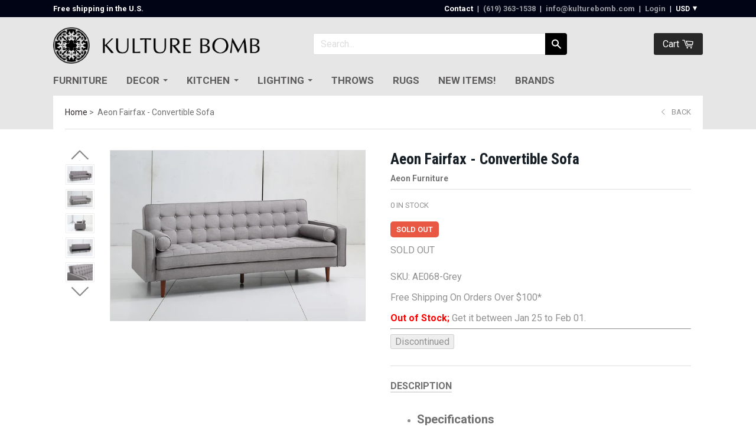

--- FILE ---
content_type: text/html; charset=utf-8
request_url: https://www.kulturebomb.com/products/aeon-fairfax-convertible-sofa
body_size: 29616
content:
<!doctype html>

<!--[if IE 8 ]>    <html class="ie8"> <![endif]-->
<!--[if IE 9 ]>    <html class="ie9"> <![endif]-->
<!--[if (gt IE 9)|!(IE)]><!--> <html> <!--<![endif]-->

 


<head>
    <meta charset="utf-8"> 
    <meta http-equiv="X-UA-Compatible" content="IE=edge,chrome=1">
    <meta name="viewport" content="width=device-width, initial-scale=1, maximum-scale=1">
	
  <link rel="canonical" href="https://www.kulturebomb.com/products/aeon-fairfax-convertible-sofa">


      
      <title>Aeon Fairfax - Convertible Sofa | Kulture Bomb</title>
    

    
      <meta name="description" content="Specifications Product Dimensions: 85&quot; W x 32&quot; D x 32&quot; H Seat Dimensions: 76&quot; W x 27&quot; D x 18&quot; H Color: Gray, Charcoal SKU: AE068-Grey, AE068-Charcoal Brand: Aeon Furniture Features &amp;amp; Benefits Solid Wood Frame Upholstered in your choice of a warm medium grey, charcoal grey or retro green linen-like fabric Sturdy tap">
    

   

    
      <link rel="shortcut icon" href="//www.kulturebomb.com/cdn/shop/t/18/assets/favicon.png?v=57724079018458368271607582513" type="image/png">
    

    

    <!-- /snippets/social-meta-tags.liquid -->


  <meta property="og:type" content="product">
  <meta property="og:title" content="Aeon Fairfax - Convertible Sofa">
  
    <meta property="og:image" content="http://www.kulturebomb.com/cdn/shop/products/AE068-Charcoal-Front_grande.jpg?v=1650750566">
    <meta property="og:image:secure_url" content="https://www.kulturebomb.com/cdn/shop/products/AE068-Charcoal-Front_grande.jpg?v=1650750566">
  
    <meta property="og:image" content="http://www.kulturebomb.com/cdn/shop/products/AE068-Grey-Front_grande.jpg?v=1650750566">
    <meta property="og:image:secure_url" content="https://www.kulturebomb.com/cdn/shop/products/AE068-Grey-Front_grande.jpg?v=1650750566">
  
    <meta property="og:image" content="http://www.kulturebomb.com/cdn/shop/products/AE068-Charcoal-Side_grande.jpg?v=1650750566">
    <meta property="og:image:secure_url" content="https://www.kulturebomb.com/cdn/shop/products/AE068-Charcoal-Side_grande.jpg?v=1650750566">
  
  <meta property="og:price:amount" content="1,186.00">
  <meta property="og:price:currency" content="USD">
  

  <meta property="og:description" content="Specifications Product Dimensions: 85&quot; W x 32&quot; D x 32&quot; H Seat Dimensions: 76&quot; W x 27&quot; D x 18&quot; H Color: Gray, Charcoal SKU: AE068-Grey, AE068-Charcoal Brand: Aeon Furniture Features &amp;amp; Benefits Solid Wood Frame Upholstered in your choice of a warm medium grey, charcoal grey or retro green linen-like fabric Sturdy tap">

<meta property="og:url" content="https://www.kulturebomb.com/products/aeon-fairfax-convertible-sofa">
<meta property="og:site_name" content="Kulture Bomb">





<meta name="twitter:card" content="summary">

  <meta name="twitter:title" content="Aeon Fairfax - Convertible Sofa">
  <meta name="twitter:description" content="

Specifications

Product Dimensions: 85&quot; W x 32&quot; D x 32&quot; H
Seat Dimensions: 76&quot; W x 27&quot; D x 18&quot; H
Color: Gray, Charcoal
SKU: AE068-Grey, AE068-Charcoal
Brand: Aeon Furniture



Features &amp;amp; Benefits

Solid Wood Frame
Upholstered in your choice of a warm medium grey, charcoal grey or retro green linen-like fabric
Sturdy tapered legs powder coated in a warm brown finish
Perfectly suitable for your apartment or home



Returns &amp;amp; Exchanges

Non-returnable.
Damaged items will be replaced.
See full return policy


">
  <meta name="twitter:image" content="https://www.kulturebomb.com/cdn/shop/products/AE068-Charcoal-Front_medium.jpg?v=1650750566">
  <meta name="twitter:image:width" content="240">
  <meta name="twitter:image:height" content="240">
  

    <script>window.performance && window.performance.mark && window.performance.mark('shopify.content_for_header.start');</script><meta id="shopify-digital-wallet" name="shopify-digital-wallet" content="/2698611/digital_wallets/dialog">
<meta name="shopify-checkout-api-token" content="e7c5e2c9ad664cd0f4e033c440a32ff6">
<meta id="in-context-paypal-metadata" data-shop-id="2698611" data-venmo-supported="true" data-environment="production" data-locale="en_US" data-paypal-v4="true" data-currency="USD">
<link rel="alternate" type="application/json+oembed" href="https://www.kulturebomb.com/products/aeon-fairfax-convertible-sofa.oembed">
<script async="async" src="/checkouts/internal/preloads.js?locale=en-US"></script>
<link rel="preconnect" href="https://shop.app" crossorigin="anonymous">
<script async="async" src="https://shop.app/checkouts/internal/preloads.js?locale=en-US&shop_id=2698611" crossorigin="anonymous"></script>
<script id="shopify-features" type="application/json">{"accessToken":"e7c5e2c9ad664cd0f4e033c440a32ff6","betas":["rich-media-storefront-analytics"],"domain":"www.kulturebomb.com","predictiveSearch":true,"shopId":2698611,"locale":"en"}</script>
<script>var Shopify = Shopify || {};
Shopify.shop = "kulture-bomb.myshopify.com";
Shopify.locale = "en";
Shopify.currency = {"active":"USD","rate":"1.0"};
Shopify.country = "US";
Shopify.theme = {"name":"Copy of Copy of Focal - 14\/07\/2016","id":116552564928,"schema_name":null,"schema_version":null,"theme_store_id":null,"role":"main"};
Shopify.theme.handle = "null";
Shopify.theme.style = {"id":null,"handle":null};
Shopify.cdnHost = "www.kulturebomb.com/cdn";
Shopify.routes = Shopify.routes || {};
Shopify.routes.root = "/";</script>
<script type="module">!function(o){(o.Shopify=o.Shopify||{}).modules=!0}(window);</script>
<script>!function(o){function n(){var o=[];function n(){o.push(Array.prototype.slice.apply(arguments))}return n.q=o,n}var t=o.Shopify=o.Shopify||{};t.loadFeatures=n(),t.autoloadFeatures=n()}(window);</script>
<script>
  window.ShopifyPay = window.ShopifyPay || {};
  window.ShopifyPay.apiHost = "shop.app\/pay";
  window.ShopifyPay.redirectState = null;
</script>
<script id="shop-js-analytics" type="application/json">{"pageType":"product"}</script>
<script defer="defer" async type="module" src="//www.kulturebomb.com/cdn/shopifycloud/shop-js/modules/v2/client.init-shop-cart-sync_IZsNAliE.en.esm.js"></script>
<script defer="defer" async type="module" src="//www.kulturebomb.com/cdn/shopifycloud/shop-js/modules/v2/chunk.common_0OUaOowp.esm.js"></script>
<script type="module">
  await import("//www.kulturebomb.com/cdn/shopifycloud/shop-js/modules/v2/client.init-shop-cart-sync_IZsNAliE.en.esm.js");
await import("//www.kulturebomb.com/cdn/shopifycloud/shop-js/modules/v2/chunk.common_0OUaOowp.esm.js");

  window.Shopify.SignInWithShop?.initShopCartSync?.({"fedCMEnabled":true,"windoidEnabled":true});

</script>
<script>
  window.Shopify = window.Shopify || {};
  if (!window.Shopify.featureAssets) window.Shopify.featureAssets = {};
  window.Shopify.featureAssets['shop-js'] = {"shop-cart-sync":["modules/v2/client.shop-cart-sync_DLOhI_0X.en.esm.js","modules/v2/chunk.common_0OUaOowp.esm.js"],"init-fed-cm":["modules/v2/client.init-fed-cm_C6YtU0w6.en.esm.js","modules/v2/chunk.common_0OUaOowp.esm.js"],"shop-button":["modules/v2/client.shop-button_BCMx7GTG.en.esm.js","modules/v2/chunk.common_0OUaOowp.esm.js"],"shop-cash-offers":["modules/v2/client.shop-cash-offers_BT26qb5j.en.esm.js","modules/v2/chunk.common_0OUaOowp.esm.js","modules/v2/chunk.modal_CGo_dVj3.esm.js"],"init-windoid":["modules/v2/client.init-windoid_B9PkRMql.en.esm.js","modules/v2/chunk.common_0OUaOowp.esm.js"],"init-shop-email-lookup-coordinator":["modules/v2/client.init-shop-email-lookup-coordinator_DZkqjsbU.en.esm.js","modules/v2/chunk.common_0OUaOowp.esm.js"],"shop-toast-manager":["modules/v2/client.shop-toast-manager_Di2EnuM7.en.esm.js","modules/v2/chunk.common_0OUaOowp.esm.js"],"shop-login-button":["modules/v2/client.shop-login-button_BtqW_SIO.en.esm.js","modules/v2/chunk.common_0OUaOowp.esm.js","modules/v2/chunk.modal_CGo_dVj3.esm.js"],"avatar":["modules/v2/client.avatar_BTnouDA3.en.esm.js"],"pay-button":["modules/v2/client.pay-button_CWa-C9R1.en.esm.js","modules/v2/chunk.common_0OUaOowp.esm.js"],"init-shop-cart-sync":["modules/v2/client.init-shop-cart-sync_IZsNAliE.en.esm.js","modules/v2/chunk.common_0OUaOowp.esm.js"],"init-customer-accounts":["modules/v2/client.init-customer-accounts_DenGwJTU.en.esm.js","modules/v2/client.shop-login-button_BtqW_SIO.en.esm.js","modules/v2/chunk.common_0OUaOowp.esm.js","modules/v2/chunk.modal_CGo_dVj3.esm.js"],"init-shop-for-new-customer-accounts":["modules/v2/client.init-shop-for-new-customer-accounts_JdHXxpS9.en.esm.js","modules/v2/client.shop-login-button_BtqW_SIO.en.esm.js","modules/v2/chunk.common_0OUaOowp.esm.js","modules/v2/chunk.modal_CGo_dVj3.esm.js"],"init-customer-accounts-sign-up":["modules/v2/client.init-customer-accounts-sign-up_D6__K_p8.en.esm.js","modules/v2/client.shop-login-button_BtqW_SIO.en.esm.js","modules/v2/chunk.common_0OUaOowp.esm.js","modules/v2/chunk.modal_CGo_dVj3.esm.js"],"checkout-modal":["modules/v2/client.checkout-modal_C_ZQDY6s.en.esm.js","modules/v2/chunk.common_0OUaOowp.esm.js","modules/v2/chunk.modal_CGo_dVj3.esm.js"],"shop-follow-button":["modules/v2/client.shop-follow-button_XetIsj8l.en.esm.js","modules/v2/chunk.common_0OUaOowp.esm.js","modules/v2/chunk.modal_CGo_dVj3.esm.js"],"lead-capture":["modules/v2/client.lead-capture_DvA72MRN.en.esm.js","modules/v2/chunk.common_0OUaOowp.esm.js","modules/v2/chunk.modal_CGo_dVj3.esm.js"],"shop-login":["modules/v2/client.shop-login_ClXNxyh6.en.esm.js","modules/v2/chunk.common_0OUaOowp.esm.js","modules/v2/chunk.modal_CGo_dVj3.esm.js"],"payment-terms":["modules/v2/client.payment-terms_CNlwjfZz.en.esm.js","modules/v2/chunk.common_0OUaOowp.esm.js","modules/v2/chunk.modal_CGo_dVj3.esm.js"]};
</script>
<script>(function() {
  var isLoaded = false;
  function asyncLoad() {
    if (isLoaded) return;
    isLoaded = true;
    var urls = ["https:\/\/trybeans.s3.amazonaws.com\/static\/js\/lib\/2.0\/shopify.beans.js?shop=kulture-bomb.myshopify.com","\/\/www.powr.io\/powr.js?powr-token=kulture-bomb.myshopify.com\u0026external-type=shopify\u0026shop=kulture-bomb.myshopify.com","https:\/\/app.identixweb.com\/tablepress\/assets\/js\/tablepress.js?shop=kulture-bomb.myshopify.com"];
    for (var i = 0; i < urls.length; i++) {
      var s = document.createElement('script');
      s.type = 'text/javascript';
      s.async = true;
      s.src = urls[i];
      var x = document.getElementsByTagName('script')[0];
      x.parentNode.insertBefore(s, x);
    }
  };
  if(window.attachEvent) {
    window.attachEvent('onload', asyncLoad);
  } else {
    window.addEventListener('load', asyncLoad, false);
  }
})();</script>
<script id="__st">var __st={"a":2698611,"offset":-28800,"reqid":"08d3257f-a72f-43ee-a517-116bf54d4f78-1768515376","pageurl":"www.kulturebomb.com\/products\/aeon-fairfax-convertible-sofa","u":"f5759a651733","p":"product","rtyp":"product","rid":7232809140416};</script>
<script>window.ShopifyPaypalV4VisibilityTracking = true;</script>
<script id="captcha-bootstrap">!function(){'use strict';const t='contact',e='account',n='new_comment',o=[[t,t],['blogs',n],['comments',n],[t,'customer']],c=[[e,'customer_login'],[e,'guest_login'],[e,'recover_customer_password'],[e,'create_customer']],r=t=>t.map((([t,e])=>`form[action*='/${t}']:not([data-nocaptcha='true']) input[name='form_type'][value='${e}']`)).join(','),a=t=>()=>t?[...document.querySelectorAll(t)].map((t=>t.form)):[];function s(){const t=[...o],e=r(t);return a(e)}const i='password',u='form_key',d=['recaptcha-v3-token','g-recaptcha-response','h-captcha-response',i],f=()=>{try{return window.sessionStorage}catch{return}},m='__shopify_v',_=t=>t.elements[u];function p(t,e,n=!1){try{const o=window.sessionStorage,c=JSON.parse(o.getItem(e)),{data:r}=function(t){const{data:e,action:n}=t;return t[m]||n?{data:e,action:n}:{data:t,action:n}}(c);for(const[e,n]of Object.entries(r))t.elements[e]&&(t.elements[e].value=n);n&&o.removeItem(e)}catch(o){console.error('form repopulation failed',{error:o})}}const l='form_type',E='cptcha';function T(t){t.dataset[E]=!0}const w=window,h=w.document,L='Shopify',v='ce_forms',y='captcha';let A=!1;((t,e)=>{const n=(g='f06e6c50-85a8-45c8-87d0-21a2b65856fe',I='https://cdn.shopify.com/shopifycloud/storefront-forms-hcaptcha/ce_storefront_forms_captcha_hcaptcha.v1.5.2.iife.js',D={infoText:'Protected by hCaptcha',privacyText:'Privacy',termsText:'Terms'},(t,e,n)=>{const o=w[L][v],c=o.bindForm;if(c)return c(t,g,e,D).then(n);var r;o.q.push([[t,g,e,D],n]),r=I,A||(h.body.append(Object.assign(h.createElement('script'),{id:'captcha-provider',async:!0,src:r})),A=!0)});var g,I,D;w[L]=w[L]||{},w[L][v]=w[L][v]||{},w[L][v].q=[],w[L][y]=w[L][y]||{},w[L][y].protect=function(t,e){n(t,void 0,e),T(t)},Object.freeze(w[L][y]),function(t,e,n,w,h,L){const[v,y,A,g]=function(t,e,n){const i=e?o:[],u=t?c:[],d=[...i,...u],f=r(d),m=r(i),_=r(d.filter((([t,e])=>n.includes(e))));return[a(f),a(m),a(_),s()]}(w,h,L),I=t=>{const e=t.target;return e instanceof HTMLFormElement?e:e&&e.form},D=t=>v().includes(t);t.addEventListener('submit',(t=>{const e=I(t);if(!e)return;const n=D(e)&&!e.dataset.hcaptchaBound&&!e.dataset.recaptchaBound,o=_(e),c=g().includes(e)&&(!o||!o.value);(n||c)&&t.preventDefault(),c&&!n&&(function(t){try{if(!f())return;!function(t){const e=f();if(!e)return;const n=_(t);if(!n)return;const o=n.value;o&&e.removeItem(o)}(t);const e=Array.from(Array(32),(()=>Math.random().toString(36)[2])).join('');!function(t,e){_(t)||t.append(Object.assign(document.createElement('input'),{type:'hidden',name:u})),t.elements[u].value=e}(t,e),function(t,e){const n=f();if(!n)return;const o=[...t.querySelectorAll(`input[type='${i}']`)].map((({name:t})=>t)),c=[...d,...o],r={};for(const[a,s]of new FormData(t).entries())c.includes(a)||(r[a]=s);n.setItem(e,JSON.stringify({[m]:1,action:t.action,data:r}))}(t,e)}catch(e){console.error('failed to persist form',e)}}(e),e.submit())}));const S=(t,e)=>{t&&!t.dataset[E]&&(n(t,e.some((e=>e===t))),T(t))};for(const o of['focusin','change'])t.addEventListener(o,(t=>{const e=I(t);D(e)&&S(e,y())}));const B=e.get('form_key'),M=e.get(l),P=B&&M;t.addEventListener('DOMContentLoaded',(()=>{const t=y();if(P)for(const e of t)e.elements[l].value===M&&p(e,B);[...new Set([...A(),...v().filter((t=>'true'===t.dataset.shopifyCaptcha))])].forEach((e=>S(e,t)))}))}(h,new URLSearchParams(w.location.search),n,t,e,['guest_login'])})(!0,!0)}();</script>
<script integrity="sha256-4kQ18oKyAcykRKYeNunJcIwy7WH5gtpwJnB7kiuLZ1E=" data-source-attribution="shopify.loadfeatures" defer="defer" src="//www.kulturebomb.com/cdn/shopifycloud/storefront/assets/storefront/load_feature-a0a9edcb.js" crossorigin="anonymous"></script>
<script crossorigin="anonymous" defer="defer" src="//www.kulturebomb.com/cdn/shopifycloud/storefront/assets/shopify_pay/storefront-65b4c6d7.js?v=20250812"></script>
<script data-source-attribution="shopify.dynamic_checkout.dynamic.init">var Shopify=Shopify||{};Shopify.PaymentButton=Shopify.PaymentButton||{isStorefrontPortableWallets:!0,init:function(){window.Shopify.PaymentButton.init=function(){};var t=document.createElement("script");t.src="https://www.kulturebomb.com/cdn/shopifycloud/portable-wallets/latest/portable-wallets.en.js",t.type="module",document.head.appendChild(t)}};
</script>
<script data-source-attribution="shopify.dynamic_checkout.buyer_consent">
  function portableWalletsHideBuyerConsent(e){var t=document.getElementById("shopify-buyer-consent"),n=document.getElementById("shopify-subscription-policy-button");t&&n&&(t.classList.add("hidden"),t.setAttribute("aria-hidden","true"),n.removeEventListener("click",e))}function portableWalletsShowBuyerConsent(e){var t=document.getElementById("shopify-buyer-consent"),n=document.getElementById("shopify-subscription-policy-button");t&&n&&(t.classList.remove("hidden"),t.removeAttribute("aria-hidden"),n.addEventListener("click",e))}window.Shopify?.PaymentButton&&(window.Shopify.PaymentButton.hideBuyerConsent=portableWalletsHideBuyerConsent,window.Shopify.PaymentButton.showBuyerConsent=portableWalletsShowBuyerConsent);
</script>
<script data-source-attribution="shopify.dynamic_checkout.cart.bootstrap">document.addEventListener("DOMContentLoaded",(function(){function t(){return document.querySelector("shopify-accelerated-checkout-cart, shopify-accelerated-checkout")}if(t())Shopify.PaymentButton.init();else{new MutationObserver((function(e,n){t()&&(Shopify.PaymentButton.init(),n.disconnect())})).observe(document.body,{childList:!0,subtree:!0})}}));
</script>
<link id="shopify-accelerated-checkout-styles" rel="stylesheet" media="screen" href="https://www.kulturebomb.com/cdn/shopifycloud/portable-wallets/latest/accelerated-checkout-backwards-compat.css" crossorigin="anonymous">
<style id="shopify-accelerated-checkout-cart">
        #shopify-buyer-consent {
  margin-top: 1em;
  display: inline-block;
  width: 100%;
}

#shopify-buyer-consent.hidden {
  display: none;
}

#shopify-subscription-policy-button {
  background: none;
  border: none;
  padding: 0;
  text-decoration: underline;
  font-size: inherit;
  cursor: pointer;
}

#shopify-subscription-policy-button::before {
  box-shadow: none;
}

      </style>

<script>window.performance && window.performance.mark && window.performance.mark('shopify.content_for_header.end');</script>

  <link href="//www.kulturebomb.com/cdn/shop/t/18/assets/beans.css?v=143072281686462762651607582511" rel="stylesheet" type="text/css" media="all" />

  <script>window.beans_cjs_id = ''; window.beans_cjs_email = '';</script> 


  


    
    

    
    
    

    
    
    

    
    
    

    
    
    

    
    
    

    
    
    

    
    
    

    
      <link href="//fonts.googleapis.com/css?family=Roboto:400,700|Roboto:400,600,700|Playfair+Display:700|Playfair+Display:700|Montserrat:700|Playfair+Display:700" rel="stylesheet" type="text/css" media="all" />
    

    <link href="//www.kulturebomb.com/cdn/shop/t/18/assets/theme.scss.css?v=517206676102180561711606194" rel="stylesheet" type="text/css" media="all" />

    <!--[if IE 8]>
      <link href="//www.kulturebomb.com/cdn/shop/t/18/assets/ie8.scss.css?v=61127523105061127931607582533" rel="stylesheet" type="text/css" media="all" />
      <script src="//www.kulturebomb.com/cdn/shop/t/18/assets/ie8-polyfills.js?v=172922152137562220111607582518" type="text/javascript"></script>
    <![endif]-->

    <!--[if lte IE 9]>
      <link href="//www.kulturebomb.com/cdn/shop/t/18/assets/ie9.scss.css?v=9474021161318418571607582533" rel="stylesheet" type="text/css" media="all" />
    <![endif]-->

    <script src="//ajax.googleapis.com/ajax/libs/jquery/1.11.2/jquery.min.js" type="text/javascript"></script>
    <script src="//cdnjs.cloudflare.com/ajax/libs/modernizr/2.8.3/modernizr.min.js" type="text/javascript"></script>

    <script>
      _BISConfig = { button: { visible: false } };

      // This allows to expose several variables to the global scope, to be used in scripts
      window.shop = {
        template: "product",
        currentPage: 1,
        customerIsLogged: false,
        shopCurrency: "USD",
        moneyFormat: "${{amount}}",
        moneyWithCurrencyFormat: "${{amount}} USD",
        collectionDefaultSortBy: "best-selling"
      }
    </script>
    <meta name="google-site-verification" content="SuUcv-sf0fc4_lu0Pa3Xs4qHQIdghh6J9xssXedH_Ng" />
    <meta name="msvalidate.01" content="44334C40D132FFDE26B0A81489FBE3C8" />
    <meta name="google-site-verification" content="2MiqkugagfzSFhb_GrsWKxVz8gymqxDOV-I5N6QIIQQ" />
  <!-- GSSTART Coming Soon code start. Do not change -->
<script type="text/javascript"> gsProductByVariant = {};  gsProductByVariant[42480598253760] =  0 ;  gsProductByVariant[42480598286528] =  0 ;   gsProductCSID = "7232809140416"; gsDefaultV = "42480598253760"; </script><script type="text/javascript" src="https://gravity-software.com/js/shopify/pac_shop25758.js?v=46809143785179642df3a08f4e676e47"></script>
<!-- Coming Soon code end. Do not change GSEND --><link href="https://monorail-edge.shopifysvc.com" rel="dns-prefetch">
<script>(function(){if ("sendBeacon" in navigator && "performance" in window) {try {var session_token_from_headers = performance.getEntriesByType('navigation')[0].serverTiming.find(x => x.name == '_s').description;} catch {var session_token_from_headers = undefined;}var session_cookie_matches = document.cookie.match(/_shopify_s=([^;]*)/);var session_token_from_cookie = session_cookie_matches && session_cookie_matches.length === 2 ? session_cookie_matches[1] : "";var session_token = session_token_from_headers || session_token_from_cookie || "";function handle_abandonment_event(e) {var entries = performance.getEntries().filter(function(entry) {return /monorail-edge.shopifysvc.com/.test(entry.name);});if (!window.abandonment_tracked && entries.length === 0) {window.abandonment_tracked = true;var currentMs = Date.now();var navigation_start = performance.timing.navigationStart;var payload = {shop_id: 2698611,url: window.location.href,navigation_start,duration: currentMs - navigation_start,session_token,page_type: "product"};window.navigator.sendBeacon("https://monorail-edge.shopifysvc.com/v1/produce", JSON.stringify({schema_id: "online_store_buyer_site_abandonment/1.1",payload: payload,metadata: {event_created_at_ms: currentMs,event_sent_at_ms: currentMs}}));}}window.addEventListener('pagehide', handle_abandonment_event);}}());</script>
<script id="web-pixels-manager-setup">(function e(e,d,r,n,o){if(void 0===o&&(o={}),!Boolean(null===(a=null===(i=window.Shopify)||void 0===i?void 0:i.analytics)||void 0===a?void 0:a.replayQueue)){var i,a;window.Shopify=window.Shopify||{};var t=window.Shopify;t.analytics=t.analytics||{};var s=t.analytics;s.replayQueue=[],s.publish=function(e,d,r){return s.replayQueue.push([e,d,r]),!0};try{self.performance.mark("wpm:start")}catch(e){}var l=function(){var e={modern:/Edge?\/(1{2}[4-9]|1[2-9]\d|[2-9]\d{2}|\d{4,})\.\d+(\.\d+|)|Firefox\/(1{2}[4-9]|1[2-9]\d|[2-9]\d{2}|\d{4,})\.\d+(\.\d+|)|Chrom(ium|e)\/(9{2}|\d{3,})\.\d+(\.\d+|)|(Maci|X1{2}).+ Version\/(15\.\d+|(1[6-9]|[2-9]\d|\d{3,})\.\d+)([,.]\d+|)( \(\w+\)|)( Mobile\/\w+|) Safari\/|Chrome.+OPR\/(9{2}|\d{3,})\.\d+\.\d+|(CPU[ +]OS|iPhone[ +]OS|CPU[ +]iPhone|CPU IPhone OS|CPU iPad OS)[ +]+(15[._]\d+|(1[6-9]|[2-9]\d|\d{3,})[._]\d+)([._]\d+|)|Android:?[ /-](13[3-9]|1[4-9]\d|[2-9]\d{2}|\d{4,})(\.\d+|)(\.\d+|)|Android.+Firefox\/(13[5-9]|1[4-9]\d|[2-9]\d{2}|\d{4,})\.\d+(\.\d+|)|Android.+Chrom(ium|e)\/(13[3-9]|1[4-9]\d|[2-9]\d{2}|\d{4,})\.\d+(\.\d+|)|SamsungBrowser\/([2-9]\d|\d{3,})\.\d+/,legacy:/Edge?\/(1[6-9]|[2-9]\d|\d{3,})\.\d+(\.\d+|)|Firefox\/(5[4-9]|[6-9]\d|\d{3,})\.\d+(\.\d+|)|Chrom(ium|e)\/(5[1-9]|[6-9]\d|\d{3,})\.\d+(\.\d+|)([\d.]+$|.*Safari\/(?![\d.]+ Edge\/[\d.]+$))|(Maci|X1{2}).+ Version\/(10\.\d+|(1[1-9]|[2-9]\d|\d{3,})\.\d+)([,.]\d+|)( \(\w+\)|)( Mobile\/\w+|) Safari\/|Chrome.+OPR\/(3[89]|[4-9]\d|\d{3,})\.\d+\.\d+|(CPU[ +]OS|iPhone[ +]OS|CPU[ +]iPhone|CPU IPhone OS|CPU iPad OS)[ +]+(10[._]\d+|(1[1-9]|[2-9]\d|\d{3,})[._]\d+)([._]\d+|)|Android:?[ /-](13[3-9]|1[4-9]\d|[2-9]\d{2}|\d{4,})(\.\d+|)(\.\d+|)|Mobile Safari.+OPR\/([89]\d|\d{3,})\.\d+\.\d+|Android.+Firefox\/(13[5-9]|1[4-9]\d|[2-9]\d{2}|\d{4,})\.\d+(\.\d+|)|Android.+Chrom(ium|e)\/(13[3-9]|1[4-9]\d|[2-9]\d{2}|\d{4,})\.\d+(\.\d+|)|Android.+(UC? ?Browser|UCWEB|U3)[ /]?(15\.([5-9]|\d{2,})|(1[6-9]|[2-9]\d|\d{3,})\.\d+)\.\d+|SamsungBrowser\/(5\.\d+|([6-9]|\d{2,})\.\d+)|Android.+MQ{2}Browser\/(14(\.(9|\d{2,})|)|(1[5-9]|[2-9]\d|\d{3,})(\.\d+|))(\.\d+|)|K[Aa][Ii]OS\/(3\.\d+|([4-9]|\d{2,})\.\d+)(\.\d+|)/},d=e.modern,r=e.legacy,n=navigator.userAgent;return n.match(d)?"modern":n.match(r)?"legacy":"unknown"}(),u="modern"===l?"modern":"legacy",c=(null!=n?n:{modern:"",legacy:""})[u],f=function(e){return[e.baseUrl,"/wpm","/b",e.hashVersion,"modern"===e.buildTarget?"m":"l",".js"].join("")}({baseUrl:d,hashVersion:r,buildTarget:u}),m=function(e){var d=e.version,r=e.bundleTarget,n=e.surface,o=e.pageUrl,i=e.monorailEndpoint;return{emit:function(e){var a=e.status,t=e.errorMsg,s=(new Date).getTime(),l=JSON.stringify({metadata:{event_sent_at_ms:s},events:[{schema_id:"web_pixels_manager_load/3.1",payload:{version:d,bundle_target:r,page_url:o,status:a,surface:n,error_msg:t},metadata:{event_created_at_ms:s}}]});if(!i)return console&&console.warn&&console.warn("[Web Pixels Manager] No Monorail endpoint provided, skipping logging."),!1;try{return self.navigator.sendBeacon.bind(self.navigator)(i,l)}catch(e){}var u=new XMLHttpRequest;try{return u.open("POST",i,!0),u.setRequestHeader("Content-Type","text/plain"),u.send(l),!0}catch(e){return console&&console.warn&&console.warn("[Web Pixels Manager] Got an unhandled error while logging to Monorail."),!1}}}}({version:r,bundleTarget:l,surface:e.surface,pageUrl:self.location.href,monorailEndpoint:e.monorailEndpoint});try{o.browserTarget=l,function(e){var d=e.src,r=e.async,n=void 0===r||r,o=e.onload,i=e.onerror,a=e.sri,t=e.scriptDataAttributes,s=void 0===t?{}:t,l=document.createElement("script"),u=document.querySelector("head"),c=document.querySelector("body");if(l.async=n,l.src=d,a&&(l.integrity=a,l.crossOrigin="anonymous"),s)for(var f in s)if(Object.prototype.hasOwnProperty.call(s,f))try{l.dataset[f]=s[f]}catch(e){}if(o&&l.addEventListener("load",o),i&&l.addEventListener("error",i),u)u.appendChild(l);else{if(!c)throw new Error("Did not find a head or body element to append the script");c.appendChild(l)}}({src:f,async:!0,onload:function(){if(!function(){var e,d;return Boolean(null===(d=null===(e=window.Shopify)||void 0===e?void 0:e.analytics)||void 0===d?void 0:d.initialized)}()){var d=window.webPixelsManager.init(e)||void 0;if(d){var r=window.Shopify.analytics;r.replayQueue.forEach((function(e){var r=e[0],n=e[1],o=e[2];d.publishCustomEvent(r,n,o)})),r.replayQueue=[],r.publish=d.publishCustomEvent,r.visitor=d.visitor,r.initialized=!0}}},onerror:function(){return m.emit({status:"failed",errorMsg:"".concat(f," has failed to load")})},sri:function(e){var d=/^sha384-[A-Za-z0-9+/=]+$/;return"string"==typeof e&&d.test(e)}(c)?c:"",scriptDataAttributes:o}),m.emit({status:"loading"})}catch(e){m.emit({status:"failed",errorMsg:(null==e?void 0:e.message)||"Unknown error"})}}})({shopId: 2698611,storefrontBaseUrl: "https://www.kulturebomb.com",extensionsBaseUrl: "https://extensions.shopifycdn.com/cdn/shopifycloud/web-pixels-manager",monorailEndpoint: "https://monorail-edge.shopifysvc.com/unstable/produce_batch",surface: "storefront-renderer",enabledBetaFlags: ["2dca8a86"],webPixelsConfigList: [{"id":"94568640","eventPayloadVersion":"v1","runtimeContext":"LAX","scriptVersion":"1","type":"CUSTOM","privacyPurposes":["ANALYTICS"],"name":"Google Analytics tag (migrated)"},{"id":"shopify-app-pixel","configuration":"{}","eventPayloadVersion":"v1","runtimeContext":"STRICT","scriptVersion":"0450","apiClientId":"shopify-pixel","type":"APP","privacyPurposes":["ANALYTICS","MARKETING"]},{"id":"shopify-custom-pixel","eventPayloadVersion":"v1","runtimeContext":"LAX","scriptVersion":"0450","apiClientId":"shopify-pixel","type":"CUSTOM","privacyPurposes":["ANALYTICS","MARKETING"]}],isMerchantRequest: false,initData: {"shop":{"name":"Kulture Bomb","paymentSettings":{"currencyCode":"USD"},"myshopifyDomain":"kulture-bomb.myshopify.com","countryCode":"US","storefrontUrl":"https:\/\/www.kulturebomb.com"},"customer":null,"cart":null,"checkout":null,"productVariants":[{"price":{"amount":1186.0,"currencyCode":"USD"},"product":{"title":"Aeon Fairfax - Convertible Sofa","vendor":"Aeon Furniture","id":"7232809140416","untranslatedTitle":"Aeon Fairfax - Convertible Sofa","url":"\/products\/aeon-fairfax-convertible-sofa","type":"Sofas"},"id":"42480598253760","image":{"src":"\/\/www.kulturebomb.com\/cdn\/shop\/products\/AE068-Grey-Front.jpg?v=1650750566"},"sku":"AE068-Grey","title":"Grey","untranslatedTitle":"Grey"},{"price":{"amount":1186.0,"currencyCode":"USD"},"product":{"title":"Aeon Fairfax - Convertible Sofa","vendor":"Aeon Furniture","id":"7232809140416","untranslatedTitle":"Aeon Fairfax - Convertible Sofa","url":"\/products\/aeon-fairfax-convertible-sofa","type":"Sofas"},"id":"42480598286528","image":{"src":"\/\/www.kulturebomb.com\/cdn\/shop\/products\/AE068-Charcoal-Front.jpg?v=1650750566"},"sku":"AE068-Charcoal","title":"Charcoal","untranslatedTitle":"Charcoal"}],"purchasingCompany":null},},"https://www.kulturebomb.com/cdn","fcfee988w5aeb613cpc8e4bc33m6693e112",{"modern":"","legacy":""},{"shopId":"2698611","storefrontBaseUrl":"https:\/\/www.kulturebomb.com","extensionBaseUrl":"https:\/\/extensions.shopifycdn.com\/cdn\/shopifycloud\/web-pixels-manager","surface":"storefront-renderer","enabledBetaFlags":"[\"2dca8a86\"]","isMerchantRequest":"false","hashVersion":"fcfee988w5aeb613cpc8e4bc33m6693e112","publish":"custom","events":"[[\"page_viewed\",{}],[\"product_viewed\",{\"productVariant\":{\"price\":{\"amount\":1186.0,\"currencyCode\":\"USD\"},\"product\":{\"title\":\"Aeon Fairfax - Convertible Sofa\",\"vendor\":\"Aeon Furniture\",\"id\":\"7232809140416\",\"untranslatedTitle\":\"Aeon Fairfax - Convertible Sofa\",\"url\":\"\/products\/aeon-fairfax-convertible-sofa\",\"type\":\"Sofas\"},\"id\":\"42480598253760\",\"image\":{\"src\":\"\/\/www.kulturebomb.com\/cdn\/shop\/products\/AE068-Grey-Front.jpg?v=1650750566\"},\"sku\":\"AE068-Grey\",\"title\":\"Grey\",\"untranslatedTitle\":\"Grey\"}}]]"});</script><script>
  window.ShopifyAnalytics = window.ShopifyAnalytics || {};
  window.ShopifyAnalytics.meta = window.ShopifyAnalytics.meta || {};
  window.ShopifyAnalytics.meta.currency = 'USD';
  var meta = {"product":{"id":7232809140416,"gid":"gid:\/\/shopify\/Product\/7232809140416","vendor":"Aeon Furniture","type":"Sofas","handle":"aeon-fairfax-convertible-sofa","variants":[{"id":42480598253760,"price":118600,"name":"Aeon Fairfax - Convertible Sofa - Grey","public_title":"Grey","sku":"AE068-Grey"},{"id":42480598286528,"price":118600,"name":"Aeon Fairfax - Convertible Sofa - Charcoal","public_title":"Charcoal","sku":"AE068-Charcoal"}],"remote":false},"page":{"pageType":"product","resourceType":"product","resourceId":7232809140416,"requestId":"08d3257f-a72f-43ee-a517-116bf54d4f78-1768515376"}};
  for (var attr in meta) {
    window.ShopifyAnalytics.meta[attr] = meta[attr];
  }
</script>
<script class="analytics">
  (function () {
    var customDocumentWrite = function(content) {
      var jquery = null;

      if (window.jQuery) {
        jquery = window.jQuery;
      } else if (window.Checkout && window.Checkout.$) {
        jquery = window.Checkout.$;
      }

      if (jquery) {
        jquery('body').append(content);
      }
    };

    var hasLoggedConversion = function(token) {
      if (token) {
        return document.cookie.indexOf('loggedConversion=' + token) !== -1;
      }
      return false;
    }

    var setCookieIfConversion = function(token) {
      if (token) {
        var twoMonthsFromNow = new Date(Date.now());
        twoMonthsFromNow.setMonth(twoMonthsFromNow.getMonth() + 2);

        document.cookie = 'loggedConversion=' + token + '; expires=' + twoMonthsFromNow;
      }
    }

    var trekkie = window.ShopifyAnalytics.lib = window.trekkie = window.trekkie || [];
    if (trekkie.integrations) {
      return;
    }
    trekkie.methods = [
      'identify',
      'page',
      'ready',
      'track',
      'trackForm',
      'trackLink'
    ];
    trekkie.factory = function(method) {
      return function() {
        var args = Array.prototype.slice.call(arguments);
        args.unshift(method);
        trekkie.push(args);
        return trekkie;
      };
    };
    for (var i = 0; i < trekkie.methods.length; i++) {
      var key = trekkie.methods[i];
      trekkie[key] = trekkie.factory(key);
    }
    trekkie.load = function(config) {
      trekkie.config = config || {};
      trekkie.config.initialDocumentCookie = document.cookie;
      var first = document.getElementsByTagName('script')[0];
      var script = document.createElement('script');
      script.type = 'text/javascript';
      script.onerror = function(e) {
        var scriptFallback = document.createElement('script');
        scriptFallback.type = 'text/javascript';
        scriptFallback.onerror = function(error) {
                var Monorail = {
      produce: function produce(monorailDomain, schemaId, payload) {
        var currentMs = new Date().getTime();
        var event = {
          schema_id: schemaId,
          payload: payload,
          metadata: {
            event_created_at_ms: currentMs,
            event_sent_at_ms: currentMs
          }
        };
        return Monorail.sendRequest("https://" + monorailDomain + "/v1/produce", JSON.stringify(event));
      },
      sendRequest: function sendRequest(endpointUrl, payload) {
        // Try the sendBeacon API
        if (window && window.navigator && typeof window.navigator.sendBeacon === 'function' && typeof window.Blob === 'function' && !Monorail.isIos12()) {
          var blobData = new window.Blob([payload], {
            type: 'text/plain'
          });

          if (window.navigator.sendBeacon(endpointUrl, blobData)) {
            return true;
          } // sendBeacon was not successful

        } // XHR beacon

        var xhr = new XMLHttpRequest();

        try {
          xhr.open('POST', endpointUrl);
          xhr.setRequestHeader('Content-Type', 'text/plain');
          xhr.send(payload);
        } catch (e) {
          console.log(e);
        }

        return false;
      },
      isIos12: function isIos12() {
        return window.navigator.userAgent.lastIndexOf('iPhone; CPU iPhone OS 12_') !== -1 || window.navigator.userAgent.lastIndexOf('iPad; CPU OS 12_') !== -1;
      }
    };
    Monorail.produce('monorail-edge.shopifysvc.com',
      'trekkie_storefront_load_errors/1.1',
      {shop_id: 2698611,
      theme_id: 116552564928,
      app_name: "storefront",
      context_url: window.location.href,
      source_url: "//www.kulturebomb.com/cdn/s/trekkie.storefront.cd680fe47e6c39ca5d5df5f0a32d569bc48c0f27.min.js"});

        };
        scriptFallback.async = true;
        scriptFallback.src = '//www.kulturebomb.com/cdn/s/trekkie.storefront.cd680fe47e6c39ca5d5df5f0a32d569bc48c0f27.min.js';
        first.parentNode.insertBefore(scriptFallback, first);
      };
      script.async = true;
      script.src = '//www.kulturebomb.com/cdn/s/trekkie.storefront.cd680fe47e6c39ca5d5df5f0a32d569bc48c0f27.min.js';
      first.parentNode.insertBefore(script, first);
    };
    trekkie.load(
      {"Trekkie":{"appName":"storefront","development":false,"defaultAttributes":{"shopId":2698611,"isMerchantRequest":null,"themeId":116552564928,"themeCityHash":"10547632421902545546","contentLanguage":"en","currency":"USD","eventMetadataId":"960ff592-2dd5-4268-935a-dec162bd49ba"},"isServerSideCookieWritingEnabled":true,"monorailRegion":"shop_domain","enabledBetaFlags":["65f19447"]},"Session Attribution":{},"S2S":{"facebookCapiEnabled":false,"source":"trekkie-storefront-renderer","apiClientId":580111}}
    );

    var loaded = false;
    trekkie.ready(function() {
      if (loaded) return;
      loaded = true;

      window.ShopifyAnalytics.lib = window.trekkie;

      var originalDocumentWrite = document.write;
      document.write = customDocumentWrite;
      try { window.ShopifyAnalytics.merchantGoogleAnalytics.call(this); } catch(error) {};
      document.write = originalDocumentWrite;

      window.ShopifyAnalytics.lib.page(null,{"pageType":"product","resourceType":"product","resourceId":7232809140416,"requestId":"08d3257f-a72f-43ee-a517-116bf54d4f78-1768515376","shopifyEmitted":true});

      var match = window.location.pathname.match(/checkouts\/(.+)\/(thank_you|post_purchase)/)
      var token = match? match[1]: undefined;
      if (!hasLoggedConversion(token)) {
        setCookieIfConversion(token);
        window.ShopifyAnalytics.lib.track("Viewed Product",{"currency":"USD","variantId":42480598253760,"productId":7232809140416,"productGid":"gid:\/\/shopify\/Product\/7232809140416","name":"Aeon Fairfax - Convertible Sofa - Grey","price":"1186.00","sku":"AE068-Grey","brand":"Aeon Furniture","variant":"Grey","category":"Sofas","nonInteraction":true,"remote":false},undefined,undefined,{"shopifyEmitted":true});
      window.ShopifyAnalytics.lib.track("monorail:\/\/trekkie_storefront_viewed_product\/1.1",{"currency":"USD","variantId":42480598253760,"productId":7232809140416,"productGid":"gid:\/\/shopify\/Product\/7232809140416","name":"Aeon Fairfax - Convertible Sofa - Grey","price":"1186.00","sku":"AE068-Grey","brand":"Aeon Furniture","variant":"Grey","category":"Sofas","nonInteraction":true,"remote":false,"referer":"https:\/\/www.kulturebomb.com\/products\/aeon-fairfax-convertible-sofa"});
      }
    });


        var eventsListenerScript = document.createElement('script');
        eventsListenerScript.async = true;
        eventsListenerScript.src = "//www.kulturebomb.com/cdn/shopifycloud/storefront/assets/shop_events_listener-3da45d37.js";
        document.getElementsByTagName('head')[0].appendChild(eventsListenerScript);

})();</script>
  <script>
  if (!window.ga || (window.ga && typeof window.ga !== 'function')) {
    window.ga = function ga() {
      (window.ga.q = window.ga.q || []).push(arguments);
      if (window.Shopify && window.Shopify.analytics && typeof window.Shopify.analytics.publish === 'function') {
        window.Shopify.analytics.publish("ga_stub_called", {}, {sendTo: "google_osp_migration"});
      }
      console.error("Shopify's Google Analytics stub called with:", Array.from(arguments), "\nSee https://help.shopify.com/manual/promoting-marketing/pixels/pixel-migration#google for more information.");
    };
    if (window.Shopify && window.Shopify.analytics && typeof window.Shopify.analytics.publish === 'function') {
      window.Shopify.analytics.publish("ga_stub_initialized", {}, {sendTo: "google_osp_migration"});
    }
  }
</script>
<script
  defer
  src="https://www.kulturebomb.com/cdn/shopifycloud/perf-kit/shopify-perf-kit-3.0.3.min.js"
  data-application="storefront-renderer"
  data-shop-id="2698611"
  data-render-region="gcp-us-central1"
  data-page-type="product"
  data-theme-instance-id="116552564928"
  data-theme-name=""
  data-theme-version=""
  data-monorail-region="shop_domain"
  data-resource-timing-sampling-rate="10"
  data-shs="true"
  data-shs-beacon="true"
  data-shs-export-with-fetch="true"
  data-shs-logs-sample-rate="1"
  data-shs-beacon-endpoint="https://www.kulturebomb.com/api/collect"
></script>
</head>

  <body itemscope itemtype="http://schema.org/WebPage" >
    <div class="page-wrapper">
      
  <section class="informational-bar">
    <div class="container">
      <span class="message">Free shipping in the U.S.</span>
      <span class="contact">
        

        
          Contact

          
            <span class="separator">|</span> <strong>(619) 363-1538‬</strong>
          

          
            <span class="separator">|</span> <a href="mailto:info@kulturebomb.com">info@kulturebomb.com</a>
          
		  
          
                
        
          
            <span class="separator">|</span> <a href="/account/login">Login</a>
          
        
        
          <span class="separator">|</span> <div class="styled-select currency-selector">
  <select id="currencies" name="currencies">
    
    

    <option value="USD" selected="selected">USD</option>
    
      
    
      
        <option value="CAD">CAD</option>
      
    
      
        <option value="EUR">EUR</option>
      
    
      
        <option value="GBP">GBP</option>
      
    
  </select>
</div>

        
      </span>
    </div>
  </section>

      
      
<div class="top-header-container">
  

  <header role="banner" class="header has-push">
    <div class="container">
      

      <h1 class="header-logo">
        
          <a href="/">
            <img class="logo-image" src="//www.kulturebomb.com/cdn/shop/t/18/assets/header_logo.png?v=171615684877924455231607582517" srcset="//www.kulturebomb.com/cdn/shop/t/18/assets/header_logo_2x.png?v=32834661969771578431607582518 2x" alt="Kulture Bomb" onerror="retinaLogoInvalid()">
          </a>
        
      </h1>
		
      <div class="header-right">
      <form action="/search" method="get" class="search-form" role="search">
          <input type="hidden" name="type" value="product">
          <input type="search" name="q" placeholder="Search..." value="">
          <button type="submit" class="search-bar-btn">
            <i class="icon-search" title="Search"></i>
          </button>
        </form>
      
        <a href="/cart" class="cart-btn">Cart <i class="icon-cart"></i> </a>
      </div>
      
      <nav class="header-nav header-desktop-nav" role="navigation">
        
        <ul class="header-nav-links">
  
    

    
      <li >
        <a href="/collections/modway-furniture" title="">Furniture</a>
      </li>
    
  
    

    
      <li class="is-nested ">
        
        
        
        <a href="/">Decor</a>
        
        
        

        <ul class="dropdown-level-1">
          
          
            

            
              <li class="is-sub-nested ">
                
                <a href="/collections/wall-decor">
                  Wall Decor
                  <i class="icon-arrow-right"></i>
                </a>
                

                

                <ul class="dropdown-level-2">
                  
                  
                    <li >
                      <a href="/collections/modway-mirrors" title="">Modway Mirrors</a>
                    </li>
                  
                </ul>
              </li>
            
          
            

            
              <li >
                <a href="/collections/candle-holders" title="">Candle  & Holders</a>
              </li>
            
          
            

            
              <li >
                <a href="/collections/vases-1" title="">Vases</a>
              </li>
            
          
            

            
              <li >
                <a href="/collections/desk-accessories" title="">Desk Accessories</a>
              </li>
            
          
            

            
              <li >
                <a href="/collections/fireplace-accessories" title="">Fireplace Accessories</a>
              </li>
            
          
            

            
              <li >
                <a href="/collections/home-accents" title="">Home Accents</a>
              </li>
            
          
        </ul>
      </li>
    
  
    

    
      <li class="is-nested ">
        
        
        
        <a href="/">Kitchen</a>
        
        
        

        <ul class="dropdown-level-1">
          
          
            

            
              <li >
                <a href="/collections/bowls" title="">Bowls & Chargers</a>
              </li>
            
          
            

            
              <li >
                <a href="/collections/jars-and-canisters-and-bottles" title="">Jars and Canisters and bottles</a>
              </li>
            
          
            

            
              <li >
                <a href="/collections/trays-pedestals" title="">Trays & Pedestals</a>
              </li>
            
          
            

            
              <li >
                <a href="/collections/wine-storage" title="">Wine Storage</a>
              </li>
            
          
        </ul>
      </li>
    
  
    

    
      <li class="is-nested ">
        
        
        
        <a href="/">Lighting</a>
        
        
        

        <ul class="dropdown-level-1">
          
          
            

            
              <li >
                <a href="/collections/chandeliers" title="">Chandeliers</a>
              </li>
            
          
            

            
              <li >
                <a href="/collections/ceiling-lamp" title="">Ceiling Lamp</a>
              </li>
            
          
            

            
              <li >
                <a href="/collections/pendant-lamps" title="">Pendant Lamps</a>
              </li>
            
          
            

            
              <li >
                <a href="/collections/floor-lamps" title="">Floor Lamps</a>
              </li>
            
          
            

            
              <li >
                <a href="/collections/table-lamps" title="">Table Lamps</a>
              </li>
            
          
            

            
              <li >
                <a href="/collections/desk-lamps" title="">Desk Lamps</a>
              </li>
            
          
        </ul>
      </li>
    
  
    

    
      <li >
        <a href="/collections/throws" title="">Throws</a>
      </li>
    
  
    

    
      <li >
        <a href="/collections/rugs" title="">Rugs</a>
      </li>
    
  
    

    
      <li >
        <a href="/collections/new-items" title="">New Items!</a>
      </li>
    
  
    

    
      <li >
        <a href="/pages/brandsss" title="">Brands</a>
      </li>
    
  
	
</ul>
        
 <div id="mega-search" class="header-search" style="display: none">
          <form action="/search" method="get" class="header-search-form" role="search">
            <input type="hidden" name="type" value="product">
            <input type="search" id="search-autocomplete" name="q" placeholder="Search..." value="" autofocus="autofocus" autocomplete="off">
          </form>
        </div>
      </nav>

      <nav class="header-nav header-mobile-nav" role="navigation">
        <ul class="mobile-nav-tabs">
          <li class="mobile-menu">
            <a href="#" class="tab-icon"><i class="icon-menu"></i></a>

            <div class="tab-content">
              
              <ul class="header-nav-links">
  
    

    
      <li >
        <a href="/collections/modway-furniture" title="">Furniture</a>
      </li>
    
  
    

    
      <li class="is-nested ">
        
        
        
        
        
          <a href="#" class="see-more">Decor <i class="icon-plus"></i></a>
        

        <ul class="dropdown-level-1">
          
          <li class="is-sub-nested ">
        	<a href="/">All Decor</a>
          </li>
        	
          
            

            
              <li class="is-sub-nested ">
                

                
                	<a href="#" class="see-more">Wall Decor <i class="icon-plus"></i></a>
                

                <ul class="dropdown-level-2">
                  
                  	<li >
                      <a href="/collections/wall-decor">
                        All Wall Decor
                      </a>
                    </li>
                  
                  
                    <li >
                      <a href="/collections/modway-mirrors" title="">Modway Mirrors</a>
                    </li>
                  
                </ul>
              </li>
            
          
            

            
              <li >
                <a href="/collections/candle-holders" title="">Candle  & Holders</a>
              </li>
            
          
            

            
              <li >
                <a href="/collections/vases-1" title="">Vases</a>
              </li>
            
          
            

            
              <li >
                <a href="/collections/desk-accessories" title="">Desk Accessories</a>
              </li>
            
          
            

            
              <li >
                <a href="/collections/fireplace-accessories" title="">Fireplace Accessories</a>
              </li>
            
          
            

            
              <li >
                <a href="/collections/home-accents" title="">Home Accents</a>
              </li>
            
          
        </ul>
      </li>
    
  
    

    
      <li class="is-nested ">
        
        
        
        
        
          <a href="#" class="see-more">Kitchen <i class="icon-plus"></i></a>
        

        <ul class="dropdown-level-1">
          
          <li class="is-sub-nested ">
        	<a href="/">All Kitchen</a>
          </li>
        	
          
            

            
              <li >
                <a href="/collections/bowls" title="">Bowls & Chargers</a>
              </li>
            
          
            

            
              <li >
                <a href="/collections/jars-and-canisters-and-bottles" title="">Jars and Canisters and bottles</a>
              </li>
            
          
            

            
              <li >
                <a href="/collections/trays-pedestals" title="">Trays & Pedestals</a>
              </li>
            
          
            

            
              <li >
                <a href="/collections/wine-storage" title="">Wine Storage</a>
              </li>
            
          
        </ul>
      </li>
    
  
    

    
      <li class="is-nested ">
        
        
        
        
        
          <a href="#" class="see-more">Lighting <i class="icon-plus"></i></a>
        

        <ul class="dropdown-level-1">
          
          <li class="is-sub-nested ">
        	<a href="/">All Lighting</a>
          </li>
        	
          
            

            
              <li >
                <a href="/collections/chandeliers" title="">Chandeliers</a>
              </li>
            
          
            

            
              <li >
                <a href="/collections/ceiling-lamp" title="">Ceiling Lamp</a>
              </li>
            
          
            

            
              <li >
                <a href="/collections/pendant-lamps" title="">Pendant Lamps</a>
              </li>
            
          
            

            
              <li >
                <a href="/collections/floor-lamps" title="">Floor Lamps</a>
              </li>
            
          
            

            
              <li >
                <a href="/collections/table-lamps" title="">Table Lamps</a>
              </li>
            
          
            

            
              <li >
                <a href="/collections/desk-lamps" title="">Desk Lamps</a>
              </li>
            
          
        </ul>
      </li>
    
  
    

    
      <li >
        <a href="/collections/throws" title="">Throws</a>
      </li>
    
  
    

    
      <li >
        <a href="/collections/rugs" title="">Rugs</a>
      </li>
    
  
    

    
      <li >
        <a href="/collections/new-items" title="">New Items!</a>
      </li>
    
  
    

    
      <li >
        <a href="/pages/brandsss" title="">Brands</a>
      </li>
    
  
	
</ul>
            </div>
          </li>

          
            <li class="mobile-customer-links ">
              <a href="#" class="tab-icon"><i class="icon-user"></i></a>

              <div class="tab-content">
                
                  <a href="/account/login" class="button button-primary">Login</a>
                  <a href="/account/register" class="button button-primary">Register</a>
                
              </div>
            </li>
          

          <li >
            <a href="/cart" class="tab-icon">
              <i class="icon-cart"></i>
              
            </a>
          </li>

          <li>
            <a href="#" class="tab-icon search-link"><i class="icon-search"></i></a>

            <div class="tab-content">
              <form action="/search" method="get" class="search-form" role="search">
                <input type="hidden" name="type" value="product">
                <input type="search" name="q" placeholder="Search..." value="">
              </form>
            </div>
          </li>
        </ul>
      </nav>
    </div>

    
      
<div class="product push-header">
    <div class="container">
		<div class="page-navigation">
          
  <nav class="breadcrumb" role="navigation">
    <ul itemscope itemtype="http://schema.org/BreadcrumbList">
      <li itemprop="itemListElement" itemscope itemtype="http://schema.org/ListItem">
        <a href="/" itemprop="name">Home</a>
        <meta itemprop="position" content="1">
      </li>

      
        
          <li data-breadcrumb-separator=">" class="active" itemprop="itemListElement" itemscope itemtype="http://schema.org/ListItem">
            <span itemprop="name">Aeon Fairfax - Convertible Sofa</span>
            <meta itemprop="position" content="2">
          </li>
        
      
    </ul>
  </nav>

          <a href="" class="back right"><i class="icon-arrow-left"></i>Back</a>
        </div>
      
  	</div>
</div>

    
  </header>
</div>

      <div role="main" class="main-content">
        



<div class="product" data-product-id="7232809140416" itemscope itemtype="//schema.org/Product">
  <meta itemprop="url" content="https://www.kulturebomb.com/products/aeon-fairfax-convertible-sofa">
  <meta itemprop="image" content="//www.kulturebomb.com/cdn/shop/products/AE068-Charcoal-Front_grande.jpg?v=1650750566">

  <div class="container">
    <div class="inner">
		
      <header class="product-header">
  <h1 class="product-title" itemprop="name">Aeon Fairfax - Convertible Sofa</h1>
  
  
    <h2 class="product-brand" itemprop="brand">
      <a href="/collections/vendors?q=Aeon%20Furniture">Aeon Furniture</a>
    </h2>
  

  
    		
          
  
</header>
      
      <section class="product-showcase">
  <ul class="featured-image-list">
    
    

    

    
      <li class="" data-image-id="33393109696704">
        

        
          <a href="//www.kulturebomb.com/cdn/shop/products/AE068-Charcoal-Front_1024x1024.jpg?v=1650750566" class="fancybox image-showcase image-featured" rel="featured" data-fancybox-title="Aeon Fairfax - Convertible Sofa | Sofas |Modishstore" data-fancybox-type="image" data-thumbnail="//www.kulturebomb.com/cdn/shop/products/AE068-Charcoal-Front_thumb.jpg?v=1650750566">
            <img src="//www.kulturebomb.com/cdn/shop/products/AE068-Charcoal-Front_grande.jpg?v=1650750566" alt="Aeon Fairfax - Convertible Sofa | Sofas |Modishstore">
          </a>
        
      </li>
    
      <li class="active" data-image-id="33393109729472">
        

        
          <a href="//www.kulturebomb.com/cdn/shop/products/AE068-Grey-Front_1024x1024.jpg?v=1650750566" class="fancybox image-showcase image-featured" rel="featured" data-fancybox-title="Aeon Fairfax - Convertible Sofa | Sofas |Modishstore-2" data-fancybox-type="image" data-thumbnail="//www.kulturebomb.com/cdn/shop/products/AE068-Grey-Front_thumb.jpg?v=1650750566">
            <img src="//www.kulturebomb.com/cdn/shop/products/AE068-Grey-Front_grande.jpg?v=1650750566" alt="Aeon Fairfax - Convertible Sofa | Sofas |Modishstore-2">
          </a>
        
      </li>
    
      <li class="" data-image-id="33393109762240">
        

        
          <a href="//www.kulturebomb.com/cdn/shop/products/AE068-Charcoal-Side_1024x1024.jpg?v=1650750566" class="fancybox image-showcase image-featured" rel="featured" data-fancybox-title="Aeon Fairfax - Convertible Sofa | Sofas |Modishstore-3" data-fancybox-type="image" data-thumbnail="//www.kulturebomb.com/cdn/shop/products/AE068-Charcoal-Side_thumb.jpg?v=1650750566">
            <img src="//www.kulturebomb.com/cdn/shop/products/AE068-Charcoal-Side_grande.jpg?v=1650750566" alt="Aeon Fairfax - Convertible Sofa | Sofas |Modishstore-3">
          </a>
        
      </li>
    
      <li class="" data-image-id="33393109795008">
        

        
          <a href="//www.kulturebomb.com/cdn/shop/products/AE068-Charcoal-Back_1024x1024.jpg?v=1650750566" class="fancybox image-showcase image-featured" rel="featured" data-fancybox-title="Aeon Fairfax - Convertible Sofa | Sofas |Modishstore-4" data-fancybox-type="image" data-thumbnail="//www.kulturebomb.com/cdn/shop/products/AE068-Charcoal-Back_thumb.jpg?v=1650750566">
            <img src="//www.kulturebomb.com/cdn/shop/products/AE068-Charcoal-Back_grande.jpg?v=1650750566" alt="Aeon Fairfax - Convertible Sofa | Sofas |Modishstore-4">
          </a>
        
      </li>
    
      <li class="" data-image-id="33393109827776">
        

        
          <a href="//www.kulturebomb.com/cdn/shop/products/AE068-Charcoal-Detail_1024x1024.jpg?v=1650750566" class="fancybox image-showcase image-featured" rel="featured" data-fancybox-title="Aeon Fairfax - Convertible Sofa | Sofas |Modishstore-5" data-fancybox-type="image" data-thumbnail="//www.kulturebomb.com/cdn/shop/products/AE068-Charcoal-Detail_thumb.jpg?v=1650750566">
            <img src="//www.kulturebomb.com/cdn/shop/products/AE068-Charcoal-Detail_grande.jpg?v=1650750566" alt="Aeon Fairfax - Convertible Sofa | Sofas |Modishstore-5">
          </a>
        
      </li>
    
      <li class="" data-image-id="33393109860544">
        

        
          <a href="//www.kulturebomb.com/cdn/shop/products/AE068-Grey-Back_1024x1024.jpg?v=1650750566" class="fancybox image-showcase image-featured" rel="featured" data-fancybox-title="Aeon Fairfax - Convertible Sofa | Sofas |Modishstore-6" data-fancybox-type="image" data-thumbnail="//www.kulturebomb.com/cdn/shop/products/AE068-Grey-Back_thumb.jpg?v=1650750566">
            <img src="//www.kulturebomb.com/cdn/shop/products/AE068-Grey-Back_grande.jpg?v=1650750566" alt="Aeon Fairfax - Convertible Sofa | Sofas |Modishstore-6">
          </a>
        
      </li>
    
      <li class="" data-image-id="33393109893312">
        

        
          <a href="//www.kulturebomb.com/cdn/shop/products/AE068-Grey-Side_1024x1024.jpg?v=1650750566" class="fancybox image-showcase image-featured" rel="featured" data-fancybox-title="Aeon Fairfax - Convertible Sofa | Sofas |Modishstore-7" data-fancybox-type="image" data-thumbnail="//www.kulturebomb.com/cdn/shop/products/AE068-Grey-Side_thumb.jpg?v=1650750566">
            <img src="//www.kulturebomb.com/cdn/shop/products/AE068-Grey-Side_grande.jpg?v=1650750566" alt="Aeon Fairfax - Convertible Sofa | Sofas |Modishstore-7">
          </a>
        
      </li>
    
      <li class="" data-image-id="33393109926080">
        

        
          <a href="//www.kulturebomb.com/cdn/shop/products/AE068-Grey-Detail_1024x1024.jpg?v=1650750566" class="fancybox image-showcase image-featured" rel="featured" data-fancybox-title="Aeon Fairfax - Convertible Sofa | Sofas |Modishstore-8" data-fancybox-type="image" data-thumbnail="//www.kulturebomb.com/cdn/shop/products/AE068-Grey-Detail_thumb.jpg?v=1650750566">
            <img src="//www.kulturebomb.com/cdn/shop/products/AE068-Grey-Detail_grande.jpg?v=1650750566" alt="Aeon Fairfax - Convertible Sofa | Sofas |Modishstore-8">
          </a>
        
      </li>
    
  </ul>

  <ul class="thumbnail-list" id="productThumbs" data-slick='{"slidesToShow": 5, "slidesToScroll": -1, "vertical": true, "accessibility": false, "infinite": true, "rows ": 5, "slidesPerRow" : 1, "variableHeight": true }'>
    
      <li>
        
          <a href="//www.kulturebomb.com/cdn/shop/products/AE068-Charcoal-Front_1024x1024.jpg?v=1650750566" class="fancybox image-showcase" rel="group" data-id="33393109696704" data-fancybox-title="Aeon Fairfax - Convertible Sofa | Sofas |Modishstore" data-fancybox-type="image" data-thumbnail="//www.kulturebomb.com/cdn/shop/products/AE068-Charcoal-Front_thumb.jpg?v=1650750566">
            <img src="//www.kulturebomb.com/cdn/shop/products/AE068-Charcoal-Front_thumb.jpg?v=1650750566" alt="Aeon Fairfax - Convertible Sofa | Sofas |Modishstore">
          </a>
        
      </li>
    
      <li>
        
          <a href="//www.kulturebomb.com/cdn/shop/products/AE068-Grey-Front_1024x1024.jpg?v=1650750566" class="fancybox image-showcase" rel="group" data-id="33393109729472" data-fancybox-title="Aeon Fairfax - Convertible Sofa | Sofas |Modishstore-2" data-fancybox-type="image" data-thumbnail="//www.kulturebomb.com/cdn/shop/products/AE068-Grey-Front_thumb.jpg?v=1650750566">
            <img src="//www.kulturebomb.com/cdn/shop/products/AE068-Grey-Front_thumb.jpg?v=1650750566" alt="Aeon Fairfax - Convertible Sofa | Sofas |Modishstore-2">
          </a>
        
      </li>
    
      <li>
        
          <a href="//www.kulturebomb.com/cdn/shop/products/AE068-Charcoal-Side_1024x1024.jpg?v=1650750566" class="fancybox image-showcase" rel="group" data-id="33393109762240" data-fancybox-title="Aeon Fairfax - Convertible Sofa | Sofas |Modishstore-3" data-fancybox-type="image" data-thumbnail="//www.kulturebomb.com/cdn/shop/products/AE068-Charcoal-Side_thumb.jpg?v=1650750566">
            <img src="//www.kulturebomb.com/cdn/shop/products/AE068-Charcoal-Side_thumb.jpg?v=1650750566" alt="Aeon Fairfax - Convertible Sofa | Sofas |Modishstore-3">
          </a>
        
      </li>
    
      <li>
        
          <a href="//www.kulturebomb.com/cdn/shop/products/AE068-Charcoal-Back_1024x1024.jpg?v=1650750566" class="fancybox image-showcase" rel="group" data-id="33393109795008" data-fancybox-title="Aeon Fairfax - Convertible Sofa | Sofas |Modishstore-4" data-fancybox-type="image" data-thumbnail="//www.kulturebomb.com/cdn/shop/products/AE068-Charcoal-Back_thumb.jpg?v=1650750566">
            <img src="//www.kulturebomb.com/cdn/shop/products/AE068-Charcoal-Back_thumb.jpg?v=1650750566" alt="Aeon Fairfax - Convertible Sofa | Sofas |Modishstore-4">
          </a>
        
      </li>
    
      <li>
        
          <a href="//www.kulturebomb.com/cdn/shop/products/AE068-Charcoal-Detail_1024x1024.jpg?v=1650750566" class="fancybox image-showcase" rel="group" data-id="33393109827776" data-fancybox-title="Aeon Fairfax - Convertible Sofa | Sofas |Modishstore-5" data-fancybox-type="image" data-thumbnail="//www.kulturebomb.com/cdn/shop/products/AE068-Charcoal-Detail_thumb.jpg?v=1650750566">
            <img src="//www.kulturebomb.com/cdn/shop/products/AE068-Charcoal-Detail_thumb.jpg?v=1650750566" alt="Aeon Fairfax - Convertible Sofa | Sofas |Modishstore-5">
          </a>
        
      </li>
    
      <li>
        
          <a href="//www.kulturebomb.com/cdn/shop/products/AE068-Grey-Back_1024x1024.jpg?v=1650750566" class="fancybox image-showcase" rel="group" data-id="33393109860544" data-fancybox-title="Aeon Fairfax - Convertible Sofa | Sofas |Modishstore-6" data-fancybox-type="image" data-thumbnail="//www.kulturebomb.com/cdn/shop/products/AE068-Grey-Back_thumb.jpg?v=1650750566">
            <img src="//www.kulturebomb.com/cdn/shop/products/AE068-Grey-Back_thumb.jpg?v=1650750566" alt="Aeon Fairfax - Convertible Sofa | Sofas |Modishstore-6">
          </a>
        
      </li>
    
      <li>
        
          <a href="//www.kulturebomb.com/cdn/shop/products/AE068-Grey-Side_1024x1024.jpg?v=1650750566" class="fancybox image-showcase" rel="group" data-id="33393109893312" data-fancybox-title="Aeon Fairfax - Convertible Sofa | Sofas |Modishstore-7" data-fancybox-type="image" data-thumbnail="//www.kulturebomb.com/cdn/shop/products/AE068-Grey-Side_thumb.jpg?v=1650750566">
            <img src="//www.kulturebomb.com/cdn/shop/products/AE068-Grey-Side_thumb.jpg?v=1650750566" alt="Aeon Fairfax - Convertible Sofa | Sofas |Modishstore-7">
          </a>
        
      </li>
    
      <li>
        
          <a href="//www.kulturebomb.com/cdn/shop/products/AE068-Grey-Detail_1024x1024.jpg?v=1650750566" class="fancybox image-showcase" rel="group" data-id="33393109926080" data-fancybox-title="Aeon Fairfax - Convertible Sofa | Sofas |Modishstore-8" data-fancybox-type="image" data-thumbnail="//www.kulturebomb.com/cdn/shop/products/AE068-Grey-Detail_thumb.jpg?v=1650750566">
            <img src="//www.kulturebomb.com/cdn/shop/products/AE068-Grey-Detail_thumb.jpg?v=1650750566" alt="Aeon Fairfax - Convertible Sofa | Sofas |Modishstore-8">
          </a>
        
      </li>
    
  </ul>
</section>

<script>
  $(document).ready(function(){$("#productThumbs").slick();})
 
</script>
		

      <section class="product-options">
        
        <div class="product-offer" itemprop="offers" itemscope itemtype="//schema.org/Offer">
  <meta itemprop="priceCurrency" content="USD">
  <meta itemprop="price" content="$1,186.00">

  
    <span class="variant-inventory-quantity"><span class='count'>0</span> in stock</span>
  

  
    <link itemprop="availability" href="//schema.org/OutOfStock">
  

  
  <div class="product-labels">
    
      <span class="product-label sold-out-label">Sold Out</span>
    

    

    

    
    <span class="product-label unavailable-label" style="display: none">Unavailable</span>
  </div>
  
  
<!--Shipping text    -->
  
<div class>
           
            <span></span>
           <div>
            
              
           
              
             
                <!---Tejashwani Shah 2020/12/14 Start---->
             
               
      
      	<span>SOLD OUT</span>
            
      
        </div>
           
           
        </div>
        
  
  <label></label>
   <input type="hidden" id="ordernote" class="ordernote" value="" name="properties[_ordernote]">
<!--    -->
  
  
</div>

         
<form action="/cart/add" method="post" enctype="multipart/form-data" id="addToCartForm">
  
        <div class="margin-bottom-10">
          <span class="variant-sku">SKU: <span>AE068-Grey</span></span>
          <ul class="otherdescription">
            
            <li class="free-note right_icon">Free Shipping On Orders Over $100*</li>
            
          </ul>  
       <div id="sika_design_text" style="font-size: 15px;font-weight: 500;color: #da6300;"></div>
       <div class="order__row">   
          <div class="order_note_main_div">
          
    <div class="product_stock_note product_stock_shipping"> 
      
      	
          
              
     		  
              
                           
      <span class="instock_label 444"><b style="color: red;">Out of Stock;</b> Get it between Jan 25 to Feb 01.</span>
              
             
      	      
      
          
      	
      
      
     <!---->
      
    </div>
          
       
    
          <!--<div class="order_ship_note" id="myBtn"><img src="https://cdn.shopify.com/s/files/1/0236/1829/files/iconInfo.png" alt="info icon"/></div>--> 
          </div>
          
  </div>  
          <div class="clear"></div>
        
                  
            
              
          
        
       <hr class="hr--narrow">
        
        <div class="grid--full width-100" style="display:none;">
          <div class="grid-item">
            <select name="id" id="productSelect" class="product-variants">
              
              <option  selected="selected"  value="42480598253760">Grey - $1,186.00 USD</option>
              
              
              <option  value="42480598286528">Charcoal - $1,186.00 USD</option>
              
              
            </select>
            
          </div>
        </div>          
         
      <input type="hidden" id="ordernote" class="ordernote" value="Out of Stock; Get it between Jan 25 to Feb 01." name="properties[_ordernote]">
    
        
           <button type="button" name="add" class="btn discontinued" disabled>
            <span id="discontinuedText">Discontinued</span>
          </button>
        
          <button type="submit" name="add" id="addToCart" class="btn">
            <span id="addToCartText">Add To Cart</span>
            <span class="icon icon-cart"></span>
          </button>
 
      </form>  
  <script>
  jQuery(window).ready(function(){
      if($(window).width() > 1024){
        var pminphoto = 6,pmaxphoto=6;
         var thumbwidth = 80;
      } else if($(window).width() > 768) {
        var pminphoto = 5,pmaxphoto=5;
         var thumbwidth = 80;
      } else {
        var pminphoto = 5,pmaxphoto=5; 
          var propminphoto = 5,propmaxphoto=5; 
         var thumbwidth = 65;
      }
    if( pminphoto < $('.productdetailsthumb #productThumbs li').length ){
    jQuery('.product-7232809140416').find('.productdetailsthumb').flexslider({
        animation: 'slide',
        slideshow: false,
        animationSpeed: 500,
        pauseOnHover: true,
       animationLoop : false,
        itemWidth: 120,
        itemMargin:10,
        minItems:pminphoto,
        maxItems:pmaxphoto,
        move:1,
      });
  
  	jQuery('.template-product').find('.productdetailsthumb').flexslider({
        animation: 'slide',
        slideshow: false,
        animationSpeed: 500,
        pauseOnHover: true,
        itemWidth:thumbwidth,
        itemMargin:10,
        minItems:propminphoto,
        maxItems:propmaxphoto,
        move:1
      });
    }
    
    if($(".productdetailsthumb #productThumbs li").find("img").length < pminphoto) {
        $('.product-photo-thumbs').addClass('producttransform');
        $('.productdetailsthumb .flex-direction-nav').css('display','none');
      }
     });
      
</script>
<script type="text/javascript">
  var dt = new Date();  
  var NoOfDays = 10;  
  dt.setDate(dt.getDate('dd/mm/yy') + NoOfDays);  
  //alert(dt);  
  
var json_product = {"id":7232809140416,"title":"Aeon Fairfax - Convertible Sofa","handle":"aeon-fairfax-convertible-sofa","description":"\u003cul\u003e\n\u003cli\u003e\n\u003ch5\u003eSpecifications\u003c\/h5\u003e\n\u003cdiv\u003e\n\u003cp\u003eProduct Dimensions: 85\" W x 32\" D x 32\" H\u003c\/p\u003e\n\u003cp\u003eSeat Dimensions: 76\" W x 27\" D x 18\" H\u003c\/p\u003e\n\u003cp\u003eColor: Gray, Charcoal\u003c\/p\u003e\n\u003cp\u003eSKU: AE068-Grey, AE068-Charcoal\u003c\/p\u003e\n\u003cp\u003eBrand: Aeon Furniture\u003c\/p\u003e\n\u003c\/div\u003e\n\u003c\/li\u003e\n\u003cli\u003e\n\u003ch5\u003eFeatures \u0026amp; Benefits\u003c\/h5\u003e\n\u003cdiv\u003e\n\u003cp\u003eSolid Wood Frame\u003c\/p\u003e\n\u003cp\u003eUpholstered in your choice of a warm medium grey, charcoal grey or retro green linen-like fabric\u003c\/p\u003e\n\u003cp\u003eSturdy tapered legs powder coated in a warm brown finish\u003c\/p\u003e\n\u003cp\u003ePerfectly suitable for your apartment or home\u003c\/p\u003e\n\u003c\/div\u003e\n\u003c\/li\u003e\n\u003cli\u003e\n\u003ch5\u003eReturns \u0026amp; Exchanges\u003c\/h5\u003e\n\u003cdiv\u003e\n\u003cp\u003eNon-returnable.\u003c\/p\u003e\n\u003cp\u003eDamaged items will be replaced.\u003c\/p\u003e\n\u003cp\u003e\u003ca href=\"https:\/\/www.modishstore.com\/pages\/frequently-asked-questions-w#cancellations-\u0026amp;-returns\"\u003eSee full return policy\u003c\/a\u003e\u003c\/p\u003e\n\u003c\/div\u003e\n\u003c\/li\u003e\n\u003c\/ul\u003e","published_at":"2022-04-23T14:49:19-07:00","created_at":"2022-04-23T14:49:26-07:00","vendor":"Aeon Furniture","type":"Sofas","tags":["0","Color_Gray","Material_Fabric","Material_Upholstered","Material_Wood"],"price":118600,"price_min":118600,"price_max":118600,"available":false,"price_varies":false,"compare_at_price":null,"compare_at_price_min":0,"compare_at_price_max":0,"compare_at_price_varies":false,"variants":[{"id":42480598253760,"title":"Grey","option1":"Grey","option2":null,"option3":null,"sku":"AE068-Grey","requires_shipping":true,"taxable":true,"featured_image":{"id":33393109729472,"product_id":7232809140416,"position":2,"created_at":"2022-04-23T14:49:26-07:00","updated_at":"2022-04-23T14:49:26-07:00","alt":"Aeon Fairfax - Convertible Sofa | Sofas |Modishstore-2","width":1000,"height":667,"src":"\/\/www.kulturebomb.com\/cdn\/shop\/products\/AE068-Grey-Front.jpg?v=1650750566","variant_ids":[42480598253760]},"available":false,"name":"Aeon Fairfax - Convertible Sofa - Grey","public_title":"Grey","options":["Grey"],"price":118600,"weight":0,"compare_at_price":null,"inventory_quantity":0,"inventory_management":"shopify","inventory_policy":"deny","barcode":"8.19E+11","featured_media":{"alt":"Aeon Fairfax - Convertible Sofa | Sofas |Modishstore-2","id":25815334387904,"position":2,"preview_image":{"aspect_ratio":1.499,"height":667,"width":1000,"src":"\/\/www.kulturebomb.com\/cdn\/shop\/products\/AE068-Grey-Front.jpg?v=1650750566"}},"requires_selling_plan":false,"selling_plan_allocations":[]},{"id":42480598286528,"title":"Charcoal","option1":"Charcoal","option2":null,"option3":null,"sku":"AE068-Charcoal","requires_shipping":true,"taxable":true,"featured_image":{"id":33393109696704,"product_id":7232809140416,"position":1,"created_at":"2022-04-23T14:49:26-07:00","updated_at":"2022-04-23T14:49:26-07:00","alt":"Aeon Fairfax - Convertible Sofa | Sofas |Modishstore","width":1000,"height":667,"src":"\/\/www.kulturebomb.com\/cdn\/shop\/products\/AE068-Charcoal-Front.jpg?v=1650750566","variant_ids":[42480598286528]},"available":false,"name":"Aeon Fairfax - Convertible Sofa - Charcoal","public_title":"Charcoal","options":["Charcoal"],"price":118600,"weight":0,"compare_at_price":null,"inventory_quantity":0,"inventory_management":"shopify","inventory_policy":"deny","barcode":"8.19E+11","featured_media":{"alt":"Aeon Fairfax - Convertible Sofa | Sofas |Modishstore","id":25815334355136,"position":1,"preview_image":{"aspect_ratio":1.499,"height":667,"width":1000,"src":"\/\/www.kulturebomb.com\/cdn\/shop\/products\/AE068-Charcoal-Front.jpg?v=1650750566"}},"requires_selling_plan":false,"selling_plan_allocations":[]}],"images":["\/\/www.kulturebomb.com\/cdn\/shop\/products\/AE068-Charcoal-Front.jpg?v=1650750566","\/\/www.kulturebomb.com\/cdn\/shop\/products\/AE068-Grey-Front.jpg?v=1650750566","\/\/www.kulturebomb.com\/cdn\/shop\/products\/AE068-Charcoal-Side.jpg?v=1650750566","\/\/www.kulturebomb.com\/cdn\/shop\/products\/AE068-Charcoal-Back.jpg?v=1650750566","\/\/www.kulturebomb.com\/cdn\/shop\/products\/AE068-Charcoal-Detail.jpg?v=1650750566","\/\/www.kulturebomb.com\/cdn\/shop\/products\/AE068-Grey-Back.jpg?v=1650750566","\/\/www.kulturebomb.com\/cdn\/shop\/products\/AE068-Grey-Side.jpg?v=1650750566","\/\/www.kulturebomb.com\/cdn\/shop\/products\/AE068-Grey-Detail.jpg?v=1650750566"],"featured_image":"\/\/www.kulturebomb.com\/cdn\/shop\/products\/AE068-Charcoal-Front.jpg?v=1650750566","options":["Color"],"media":[{"alt":"Aeon Fairfax - Convertible Sofa | Sofas |Modishstore","id":25815334355136,"position":1,"preview_image":{"aspect_ratio":1.499,"height":667,"width":1000,"src":"\/\/www.kulturebomb.com\/cdn\/shop\/products\/AE068-Charcoal-Front.jpg?v=1650750566"},"aspect_ratio":1.499,"height":667,"media_type":"image","src":"\/\/www.kulturebomb.com\/cdn\/shop\/products\/AE068-Charcoal-Front.jpg?v=1650750566","width":1000},{"alt":"Aeon Fairfax - Convertible Sofa | Sofas |Modishstore-2","id":25815334387904,"position":2,"preview_image":{"aspect_ratio":1.499,"height":667,"width":1000,"src":"\/\/www.kulturebomb.com\/cdn\/shop\/products\/AE068-Grey-Front.jpg?v=1650750566"},"aspect_ratio":1.499,"height":667,"media_type":"image","src":"\/\/www.kulturebomb.com\/cdn\/shop\/products\/AE068-Grey-Front.jpg?v=1650750566","width":1000},{"alt":"Aeon Fairfax - Convertible Sofa | Sofas |Modishstore-3","id":25815334420672,"position":3,"preview_image":{"aspect_ratio":1.499,"height":667,"width":1000,"src":"\/\/www.kulturebomb.com\/cdn\/shop\/products\/AE068-Charcoal-Side.jpg?v=1650750566"},"aspect_ratio":1.499,"height":667,"media_type":"image","src":"\/\/www.kulturebomb.com\/cdn\/shop\/products\/AE068-Charcoal-Side.jpg?v=1650750566","width":1000},{"alt":"Aeon Fairfax - Convertible Sofa | Sofas |Modishstore-4","id":25815334453440,"position":4,"preview_image":{"aspect_ratio":1.499,"height":667,"width":1000,"src":"\/\/www.kulturebomb.com\/cdn\/shop\/products\/AE068-Charcoal-Back.jpg?v=1650750566"},"aspect_ratio":1.499,"height":667,"media_type":"image","src":"\/\/www.kulturebomb.com\/cdn\/shop\/products\/AE068-Charcoal-Back.jpg?v=1650750566","width":1000},{"alt":"Aeon Fairfax - Convertible Sofa | Sofas |Modishstore-5","id":25815334486208,"position":5,"preview_image":{"aspect_ratio":1.499,"height":667,"width":1000,"src":"\/\/www.kulturebomb.com\/cdn\/shop\/products\/AE068-Charcoal-Detail.jpg?v=1650750566"},"aspect_ratio":1.499,"height":667,"media_type":"image","src":"\/\/www.kulturebomb.com\/cdn\/shop\/products\/AE068-Charcoal-Detail.jpg?v=1650750566","width":1000},{"alt":"Aeon Fairfax - Convertible Sofa | Sofas |Modishstore-6","id":25815334518976,"position":6,"preview_image":{"aspect_ratio":1.499,"height":667,"width":1000,"src":"\/\/www.kulturebomb.com\/cdn\/shop\/products\/AE068-Grey-Back.jpg?v=1650750566"},"aspect_ratio":1.499,"height":667,"media_type":"image","src":"\/\/www.kulturebomb.com\/cdn\/shop\/products\/AE068-Grey-Back.jpg?v=1650750566","width":1000},{"alt":"Aeon Fairfax - Convertible Sofa | Sofas |Modishstore-7","id":25815334551744,"position":7,"preview_image":{"aspect_ratio":1.499,"height":667,"width":1000,"src":"\/\/www.kulturebomb.com\/cdn\/shop\/products\/AE068-Grey-Side.jpg?v=1650750566"},"aspect_ratio":1.499,"height":667,"media_type":"image","src":"\/\/www.kulturebomb.com\/cdn\/shop\/products\/AE068-Grey-Side.jpg?v=1650750566","width":1000},{"alt":"Aeon Fairfax - Convertible Sofa | Sofas |Modishstore-8","id":25815334584512,"position":8,"preview_image":{"aspect_ratio":1.499,"height":667,"width":1000,"src":"\/\/www.kulturebomb.com\/cdn\/shop\/products\/AE068-Grey-Detail.jpg?v=1650750566"},"aspect_ratio":1.499,"height":667,"media_type":"image","src":"\/\/www.kulturebomb.com\/cdn\/shop\/products\/AE068-Grey-Detail.jpg?v=1650750566","width":1000}],"requires_selling_plan":false,"selling_plan_groups":[],"content":"\u003cul\u003e\n\u003cli\u003e\n\u003ch5\u003eSpecifications\u003c\/h5\u003e\n\u003cdiv\u003e\n\u003cp\u003eProduct Dimensions: 85\" W x 32\" D x 32\" H\u003c\/p\u003e\n\u003cp\u003eSeat Dimensions: 76\" W x 27\" D x 18\" H\u003c\/p\u003e\n\u003cp\u003eColor: Gray, Charcoal\u003c\/p\u003e\n\u003cp\u003eSKU: AE068-Grey, AE068-Charcoal\u003c\/p\u003e\n\u003cp\u003eBrand: Aeon Furniture\u003c\/p\u003e\n\u003c\/div\u003e\n\u003c\/li\u003e\n\u003cli\u003e\n\u003ch5\u003eFeatures \u0026amp; Benefits\u003c\/h5\u003e\n\u003cdiv\u003e\n\u003cp\u003eSolid Wood Frame\u003c\/p\u003e\n\u003cp\u003eUpholstered in your choice of a warm medium grey, charcoal grey or retro green linen-like fabric\u003c\/p\u003e\n\u003cp\u003eSturdy tapered legs powder coated in a warm brown finish\u003c\/p\u003e\n\u003cp\u003ePerfectly suitable for your apartment or home\u003c\/p\u003e\n\u003c\/div\u003e\n\u003c\/li\u003e\n\u003cli\u003e\n\u003ch5\u003eReturns \u0026amp; Exchanges\u003c\/h5\u003e\n\u003cdiv\u003e\n\u003cp\u003eNon-returnable.\u003c\/p\u003e\n\u003cp\u003eDamaged items will be replaced.\u003c\/p\u003e\n\u003cp\u003e\u003ca href=\"https:\/\/www.modishstore.com\/pages\/frequently-asked-questions-w#cancellations-\u0026amp;-returns\"\u003eSee full return policy\u003c\/a\u003e\u003c\/p\u003e\n\u003c\/div\u003e\n\u003c\/li\u003e\n\u003c\/ul\u003e"};
var selectCallback = function(variant, selector) {
  if (variant) {
    $('.variant-sku span').text(variant.sku);
    $('.sku').text(variant.sku);
    if (variant.price > 9999) {
      $('.otherdescription li').text('Qualifies For Free Shipping').addClass('right_icon');
    } else {
      $('.otherdescription li').text('Free Shipping On Orders Over $100*').removeClass('right_icon');
    }
    if ($('.swatch').find('swatch_options_' + variant.id)) {
      $('.swatch .swatch-element .swatch-options').css('border-color', '#ececec');
      $('.swatch_options_' + variant.id).css('border-color', '#666');
    }
    $(".selectsize_variant :radio").each(function() {
      if ($(this).val() == variant.id) {
        $('.selectsize_variant input').removeAttr('checked');
        $('.css-label').css('background-position', '0px 0px');
        $(this).attr('checked', true);
        $('.css_label_' + variant.id).css('background-position', '0px -20px');
      }
    });
  } else {
    $('.variant-sku span').empty();
  }
  var $addToCart = $('#addToCart'),
    $productPrice = $('#productPrice'),
    $comparePrice = $('#comparePrice'),
    $variantQuantity = $('#variantQuantity'),
    $quantityElements = $('.quantity-selector, label + .js-qty'),
    $addToCartText = $('#addToCartText'),
    $featuredImage = $('#productPhoto_ img');
  if (variant) {
    if (variant.featured_image) {
//      $featuredImage.attr("src", variant.featured_image.src);
// 	 $('#productPhoto_ a').attr("href", variant.featured_image.src);           
     var $thumbs = $('.product-photo-thumbs img');
        var src = variant.featured_image.src.split('?')[0];
        $.each($thumbs, function(index, value) {
          var thumbsrc =$(value).attr('src').split('?')[0]; 
          if(src == thumbsrc && !$(value).hasClass('flex-active')){
            if(typeof MagicZoom != 'undefined'){
           		MagicZoom.switchTo($(value).parents('a').data('zoom-id'), $(value).parents('li').index());
            	return false;       
            }                      
          }
        });
   }
    // Select a valid variant if available
    if (variant.available) {
      // We have a valid product variant, so enable the submit button
      $addToCart.removeClass('disabled').prop('disabled', false);
      $addToCartText.html("Add To Cart");
      // Show how many items are left, if below 10
      
      $quantityElements.show();
     $('#notify_form').css('display','none');
    } else {
      // Variant is sold out, disable the submit button
      $addToCart.addClass('disabled').prop('disabled', true);
      $addToCartText.html("Sold Out");
      $variantQuantity.removeClass('is-visible');
      $quantityElements.hide();
	   $('#notify_form').css('display','block'); 	
    }
   if (variant.inventory_management == "shopify") {	
//      	$('.before_chri').hide();
     	 $('#notify_form').css('display','none');
       // jQuery('.product_stock_status').html('');
        $('#addToCart').css('display','inline-block'); 
        $('.otherdescription').css('display','inline-block'); 
        $('.discontinued').css('display','none');                                            
       	if (variant.available) {
          if (variant.inventory_quantity > 0) {
             
            
              
              
              $('.product_stock_shipping').css('display','block');
              
              
               
              
                $('.product_stock_shipping').html('<span class="instock_label ddd">In Stock: Get it between <span id="fromDate">Jan 22</span> to <span id="toDate">Jan 29</span>.</span>');
                $('#ordernote').val('Get it between Jan 22 to Jan 29'); 
                
               
              
			  // $('.before_chri').show();
            
          }
          
          
          
          else if (variant.inventory_quantity > -5) {
            
            
            $('.product_stock_shipping').css('display','block');
            
            
                $('.product_stock_shipping').html('<span class="instock_label tttt"><b style="color: red;">Out of Stock;</b> Get it between <span id="fromDate">Jan 25</span> to <span id="toDate">Feb 01</span>.</span>');
            	$('#ordernote').val('Out of Stock; Get it between Jan 25 to Feb 01.');                     
              
                     
            }else if (variant.inventory_quantity > -30) {
           	 var Dated = Math.abs(variant.inventory_quantity);             
			 $('.product_stock_shipping').css('display','block'); 
             $('#notify_form').css('display','block'); 
                  
              
                 var first_date = Dated+7;
                 var second_date = Dated+14;
                 var formDate = getQntdate(first_date);
                 var toDays = getQntdate(second_date); 
             	 $('.product_stock_shipping').html('<span class="instock_label yyyy"><b style="color: red;">Out of Stock;</b> Get it between <span id="fromDate">'+ formDate +'</span> to <span id="toDate">'+ toDays +'</span>.</span>');
             	 $('#ordernote').val('Out of Stock; Get it between '+ formDate +' to '+ toDays +'.');
                                     
                                    
            
             
          }else if (variant.inventory_quantity > -60) {
            var Dated = Math.abs(variant.inventory_quantity);            
            $('.product_stock_shipping').css('display','block');
            $('#notify_form').css('display','block');                      
            
            
                 var first_date = Dated+7;
                 var second_date = Dated+14;
                 var formDate = getQntdate(first_date);
                 var toDays = getQntdate(second_date);
             	 $('.product_stock_shipping').html('<span class="instock_label uuu"><b style="color: red;">Out of Stock;</b> Get it between <span id="fromDate">'+ formDate +'</span> to <span id="toDate">'+ toDays +'</span>.</span>');
           		 $('#ordernote').val('Out of Stock; Get it between '+ formDate +' to '+ toDays +'.');
                
            
            
           }else if (variant.inventory_quantity == -300) {
           	$('#addToCart').css('display','none');     
            $('.discontinued').css('display','block'); 
            $('#sold-out-form').css('display','block');
  		    $('.otherdescription').css('display','none'); 
   			$('.product_stock_note').css('display','none'); 
            $('.product_stock_shipping').html('');
            $('#ordernote').val('');
             
              }else if (variant.inventory_quantity <= -90) {
                 
             
         
          }else if (variant.inventory_quantity < -70) {
           	 var Dated = Math.abs(variant.inventory_quantity);
             
			 $('.product_stock_shipping').css('display','block');
             $('#notify_form').css('display','block');                        
            
            
                 var first_date = Dated+7;
                 var second_date = Dated+14;
                 var formDate = getQntdate(first_date);
                 var toDays = getQntdate(second_date);
             	 $('.product_stock_shipping').html('<span class="instock_label zzzz"><b style="color: red;">Out of Stock;</b> Get it between <span id="fromDate">'+ formDate +'</span> to <span id="toDate">'+ toDays +'</span>.</span>');
                 $('#ordernote').val('Out of Stock; Get it between '+ formDate +' to '+ toDays +'.');
                
            
            
            
          }else {
            var formDate = getQntdate(variant.inventory_quantity);
            $('.product_stock_shipping').css('display','block');
            $('#notify_form').css('display','block');            
            $('.product_stock_shipping').html('<span class="instock_label www"><b style="color: red;">Out of Stock;</b> Back in Stock by <span id="fromDate">'+formDate+'</span></span>');
            $('#ordernote').val('Back in Stock by '+formDate+'');
            
          }
        }else{
           
          $('.order_ship_note').css('display','none');
          $('.product_stock_shipping').css('display','none');
          $('.otherdescription').css('display','none'); 
          $('#notify_form').css('display','block');
        }
		
      } else {
         $('#notify_form').css('display','block');
         $('#addToCart').css('display','block');     
         $('.discontinued').css('display','none');        
         $('.otherdescription').css('display','inline-block'); 
         $('.product_stock_shipping').html('<span class="instock_label">Ships in 2 Weeks</span>');
    }
              
    // Regardless of stock, update the product price
    var customPriceFormat = timber.formatMoney(Shopify.formatMoney(variant.price, "${{amount}}"));
    $productPrice.html(customPriceFormat);

   
    
                
    
      
        var product_discount = ;
        var savePrice = (variant.price * product_discount) / 100;
        $('.pro_discount').html(Shopify.formatMoney(savePrice, "${{amount}}"));
      
    
  } else {
    // The variant doesn't exist, disable submit button.
    // This may be an error or notice that a specific variant is not available.
    $addToCart.addClass('disabled').prop('disabled', true);
    $addToCartText.html("Unavailable");
    $variantQuantity.removeClass('is-visible');
    $quantityElements.hide();
  }

  if (variant.inventory_management == "shopify" && variant.inventory_policy != "continue") {
    if (variant.inventory_quantity > 0) {
      jQuery('.stockText').text('In Stock');
    } else {
      jQuery('.stockText').text("Out of Stock Now");
    }
  } else {
    if (variant.inventory_quantity > 0) {
      jQuery('.stockText').text('In Stock');
    } else {
      jQuery('.stockText').text("Out of Stock Now");
    }
  }
};
  
$(function(){
  $.each(json_product.images, function( index, value ) {
    json_product.images[index] = json_product.images[index].replace('//cdn.shopify.com', 'https://cdn.shopify.com') + '&auto=compress,format&bg=fff&fit=fill&h=1200&w=1200&';
  });
  $.each(json_product.variants, function( index, value ) {
    if(json_product.variants[index].featured_image !== null){
      json_product.variants[index].featured_image.src = json_product.variants[index].featured_image.src.replace('cdn.shopify.com', 'cdn.shopify.com');
      json_product.variants[index].featured_image.src = json_product.variants[index].featured_image.src + '&auto=compress,format&bg=fff&fit=fill&h=1200&w=1200&';
	  var abc = json_product.variants[index].featured_image.src = json_product.variants[index].featured_image.src + '&auto=compress,format&bg=fff&fit=fill&h=1200&w=1200&';
	 var xyz =json_product.variants[index].id;
     
      
      jQuery('.selectsize_variant :radio').click(function() {
    var optionValue = jQuery(this).val();
        if(optionValue == xyz){
      $('#productPhoto_ a').attr('href', abc);
    $('#productPhoto_ img').attr('src', abc);
        }
  });
      
    }
  });  
  console.log('templateproduct');
              
  new Shopify.OptionSelectors('productSelect', {
    product: json_product,
    onVariantSelected: selectCallback,
    enableHistoryState: true
  });
  jQuery('.selectsize_variant :radio').click(function() {
    var optionValue = jQuery(this).val();
    jQuery("#productSelect").val(optionValue);
    jQuery('#productSelect').change();
    //alert(json_product.optionValue);
    
  });
   $(document).on('change','#productSelect',function(e) {
    var t = e.target || e.srcElement,
      variantId = t.options[t.selectedIndex].value;
    variant = null;
    var product_json = json_product;
    for (var v = 0, l = product_json.variants.length; v < l; v = v + 1) {
      if (product_json.variants[v].id == variantId) {
        variant = product_json.variants[v];
        selectCallback(variant, jQuery('#productSelect'));
        break;
      }
    }
  });
  // Add label if only one product option and it isn't 'Title'. Could be 'Size'.
  
  $('.selector-wrapper:eq(0)').prepend('<label>Color:</label>');
  
  // Hide selectors if we only have 1 variant and its title contains 'Default'.
  
    $('#variantBreak').removeClass('hr--clear');
  
  // Restyle options if only one item
  $("#addToCartForm select").each(function(e){
    var selectBox = $(this);
    if(selectBox.children().size()<=1){
      selectBox.addClass("select-variation-single");
    }
  });
  // Description experiment

  Shopify.Product.prototype.getVariant = function(t) {
    var e = null;
    return t.length != this.options.length ? e : (Shopify.each(json_product.variants, function(n) {
        for (var r = !0, i = 0; i < t.length; i++) {
          var o = "option" + (i + 1);
          n[o] != t[i] && (r = !1)
        }
        return 1 == r ? void(e = n) : void 0
      }),
      e)
  }
  
  
  
  var product_vendor_about = null;
  $('#product_vendor_about').html(product_vendor_about);

  if ($(window).width() > 568) {
    var boxfeature = $('.feature_container').height();
    var boxspac = $('.product-feature-specs ul').height();
    var productdetailboxheight = (boxfeature > boxspac) ? boxfeature : boxspac;
    if (productdetailboxheight < 320) {
      $('.product-feature-specs ul').css('height', productdetailboxheight + 25);
      $('.feature_container').css('height', productdetailboxheight + 25);
    }
  }
  $(".imagethumb").click(function() {
    jQuery('.video-container').css('display', 'none');
    jQuery('.product-photo-container').css('display', 'block');
  });
  $(".qa-btn").click(function() {
    $("#simpAskForm_container").show();
    $('html,body').animate({
      'scrollTop': $('.simpAsk-container').offset().top
    }, 1000);
  });
  $(".product_desc").click(function() {
    $('html,body').animate({
      'scrollTop': $('.product-feature-block').offset().top
    }, 1000);
  });
  $(".product_review").click(function() {
    $('html,body').animate({
      'scrollTop': $('.product-feature-review').offset().top
    }, 1000);
  });
  $(".product_return").click(function() {
    $('html,body').animate({
      'scrollTop': $('.product-feature-policy-desktop').offset().top
    }, 1000);
    });
  if($(window).width() < 767)
  {
    $('.product-feature-block h2, .product-feature-specs h2, .vendor-about h2, .product-feature-policy h2, .product-qa-title-mobile, .review-header-title').click(function() {
      var obj = $(this);
      if ($(this).next().toggle()) {
        if ($(this).next().is(':visible')) {
          obj.addClass('open');
        } else {
          obj.removeClass('open');
        }
      }
    });
  }
  
  
  var variantImages = {},
    thumbnails,
    variant,
    variantImage,
    optionValue;
    
       variant = {"id":42480598253760,"title":"Grey","option1":"Grey","option2":null,"option3":null,"sku":"AE068-Grey","requires_shipping":true,"taxable":true,"featured_image":{"id":33393109729472,"product_id":7232809140416,"position":2,"created_at":"2022-04-23T14:49:26-07:00","updated_at":"2022-04-23T14:49:26-07:00","alt":"Aeon Fairfax - Convertible Sofa | Sofas |Modishstore-2","width":1000,"height":667,"src":"\/\/www.kulturebomb.com\/cdn\/shop\/products\/AE068-Grey-Front.jpg?v=1650750566","variant_ids":[42480598253760]},"available":false,"name":"Aeon Fairfax - Convertible Sofa - Grey","public_title":"Grey","options":["Grey"],"price":118600,"weight":0,"compare_at_price":null,"inventory_quantity":0,"inventory_management":"shopify","inventory_policy":"deny","barcode":"8.19E+11","featured_media":{"alt":"Aeon Fairfax - Convertible Sofa | Sofas |Modishstore-2","id":25815334387904,"position":2,"preview_image":{"aspect_ratio":1.499,"height":667,"width":1000,"src":"\/\/www.kulturebomb.com\/cdn\/shop\/products\/AE068-Grey-Front.jpg?v=1650750566"}},"requires_selling_plan":false,"selling_plan_allocations":[]};
       if ( typeof variant.featured_image !== 'undefined' && variant.featured_image !== null ) {
         variantImage =  variant.featured_image.src.split('?')[0].replace(/http(s)?:/,'https:');
         variantImages[variantImage] = variantImages[variantImage] || {};
         
           
           
           if (typeof variantImages[variantImage]["option-0"] === 'undefined') {
             variantImages[variantImage]["option-0"] = null;
           }
           else {
             var oldValue = variantImages[variantImage]["option-0"];
             if ( oldValue !== null && oldValue !== null )  {
               variantImages[variantImage]["option-0"] = null;
             }
           }
         
       }
    
       variant = {"id":42480598286528,"title":"Charcoal","option1":"Charcoal","option2":null,"option3":null,"sku":"AE068-Charcoal","requires_shipping":true,"taxable":true,"featured_image":{"id":33393109696704,"product_id":7232809140416,"position":1,"created_at":"2022-04-23T14:49:26-07:00","updated_at":"2022-04-23T14:49:26-07:00","alt":"Aeon Fairfax - Convertible Sofa | Sofas |Modishstore","width":1000,"height":667,"src":"\/\/www.kulturebomb.com\/cdn\/shop\/products\/AE068-Charcoal-Front.jpg?v=1650750566","variant_ids":[42480598286528]},"available":false,"name":"Aeon Fairfax - Convertible Sofa - Charcoal","public_title":"Charcoal","options":["Charcoal"],"price":118600,"weight":0,"compare_at_price":null,"inventory_quantity":0,"inventory_management":"shopify","inventory_policy":"deny","barcode":"8.19E+11","featured_media":{"alt":"Aeon Fairfax - Convertible Sofa | Sofas |Modishstore","id":25815334355136,"position":1,"preview_image":{"aspect_ratio":1.499,"height":667,"width":1000,"src":"\/\/www.kulturebomb.com\/cdn\/shop\/products\/AE068-Charcoal-Front.jpg?v=1650750566"}},"requires_selling_plan":false,"selling_plan_allocations":[]};
       if ( typeof variant.featured_image !== 'undefined' && variant.featured_image !== null ) {
         variantImage =  variant.featured_image.src.split('?')[0].replace(/http(s)?:/,'https:');
         variantImages[variantImage] = variantImages[variantImage] || {};
         
           
           
           if (typeof variantImages[variantImage]["option-0"] === 'undefined') {
             variantImages[variantImage]["option-0"] = null;
           }
           else {
             var oldValue = variantImages[variantImage]["option-0"];
             if ( oldValue !== null && oldValue !== null )  {
               variantImages[variantImage]["option-0"] = null;
             }
           }
         
       }
    
                 
    $(function() {
      thumbnails = $('img[src*="/products/"]').not(':first');
     if (thumbnails.size()) {
        thumbnails.each(function(i,img){
           $(img).on({ 'touchstart' : function(){

            var image = $(img).attr('src').split('?')[0].replace(/(_thumb\.)|(_small\.)|(_compact\.)|(_medium\.)|(_large\.)|(_grande\.)/,'.').replace('cdn.shopify.com', 'cdn.shopify.com');
              if (typeof variantImages[image] !== 'undefined') {
                
                optionValue = variantImages[image]['option-0'];
                if (optionValue !== null && $('.single-option-selector:eq(0) option').filter(function() { return $(this).text() === optionValue }).length) {
                  $('.single-option-selector:eq(0)').val(optionValue).trigger('change');
                }
                
              }

            } });

          $(img).bind('click', function() {
              var image = $(img).attr('src').split('?')[0].replace(/(_thumb\.)|(_small\.)|(_compact\.)|(_medium\.)|(_large\.)|(_grande\.)/,'.').replace('cdn.shopify.com', 'cdn.shopify.com');
              if (typeof variantImages[image] !== 'undefined') {
                
                optionValue = variantImages[image]['option-0'];
                if (optionValue !== null && $('.single-option-selector:eq(0) option').filter(function() { return $(this).text() === optionValue }).length) {
                  $('.single-option-selector:eq(0)').val(optionValue).trigger('change');
                }
                
              }
            });
        });
      }
    });
                                                                                          
    
});

  function getDays(quantity){
	var qty = Math.abs(quantity),count,data='';
                                                   
	if(qty > 30 ){
		count = Math.ceil(qty/7);
		data = count>1 ? count + ' weeks' :count + ' week';
	}else{
		data = qty>1 ? qty + ' days' :qty + ' day';
    }
   return data;
  }    
  function getQntdate(quantity) {
    var tt = new Date('01/15/2026');
    var date = new Date(tt);
    var newdate = new Date(date);
    var intQuantity = Math.abs(quantity);                                        
    newdate.setDate(newdate.getDate() + intQuantity);
    
    var dd = newdate.getDate();
    var mm = newdate.getMonth();
    var y = newdate.getFullYear();
                                                   
    var months = new Array(12);
    months[0] = "Jan";
    months[1] = "Feb";
    months[2] = "Mar";
    months[3] = "Apr";
    months[4] = "May";
    months[5] = "Jun";
    months[6] = "Jul";
    months[7] = "Aug";
    months[8] = "Sep";
    months[9] = "Oct";
    months[10] = "Nov";
    months[11] = "Dec";

    var someFormattedDate = months[mm] + ' ' + dd;
    return someFormattedDate;
}       
                
                var notificationCallback = function(data) {
                  var msg = '';
                  if (data.status == 'OK') {
                    msg = data.message; // just show the success message
                  } else { // it was an error
                    for (var k in data.errors) {  // collect all the error messages into a string
                      msg += (k + " " + data.errors[k].join());
                    }
                  }
                  if (data.status == 'OK') {$('#notify_form').find('.message').removeClass('error').html(msg);}
                  else{$('#notify_form').find('.message').addClass('error').html(msg);}
                  console.log(msg);
                }
                $('#notify_button').click(function(e) {
                  e.preventDefault();
                  var email = $('#notify_email').val(),
                      productId = 7232809140416,  // rendered by Liquid
                      variantId = $('#productSelect').val(); // rendered by Liquid
                  BIS.create(email, variantId, productId,{ accepts_marketing: true}).then(notificationCallback);
                });
                                                   
</script>
    


<script>
jQuery(document).ready(function() { 
  
  var oldString1  = "ƒ?›";  
  var oldString2  = "‰ۢ";  
  var oldString3  = "?ÿ"; 
  var oldString4  = "’??ƒ?§"; 
  
  //var replaceWord = "<span class='myClass'>&#x25CF;</span>";
  
  var replaceWord = "<span class='myClass'>&#8226;</span>";
  
  var divText = jQuery('.single_product .pro_desc_split .cbp-ntcontent').text();
  var divTextShortDesc = jQuery('.single_product .short_description_section').text();
  
   if(divText.indexOf(oldString2) != -1)
   {
     jQuery('.single_product .pro_desc_split .cbp-ntcontent').each(function(){ 
      
       var oldhtml = jQuery(this).html();
       var newString = oldhtml.replace(/‰ۢ/g, replaceWord);       
       jQuery(this).html(newString); 
       
     });     
   }
  
 
  if( (divText.indexOf(oldString1) != -1) || (divText.indexOf(oldString4) != -1) )
  {
    
    jQuery('.single_product .pro_desc_split .cbp-ntcontent p').each(function(){

       var me = jQuery(this).text();    

       var n = me.startsWith(oldString1);
       var m = me.startsWith(oldString4);
      
       if(n==true)
       {        
         var firstWord = jQuery(this).text().split(' ')[0]; 
         var newString = jQuery(this).html().replace(firstWord, replaceWord);   
         jQuery(this).html(newString);              
       }
      
       if(m==true)
       {  
         
         var firstWord = jQuery(this).text().split(' ')[0]; 
         var newString = jQuery(this).html().replace(firstWord, replaceWord);   
         jQuery(this).html(newString);              
       }     
       

    });
  
  }
  
  if(divText.indexOf(oldString3) != -1)
  {     
     var divHtml = jQuery('.single_product .pro_desc_split .cbp-ntcontent').html();    
     var newString = divHtml.split(oldString3).join('')     
     jQuery('.single_product .pro_desc_split .cbp-ntcontent').html(newString);         
  }
  
  if(divTextShortDesc.indexOf(oldString3) != -1)
  {    
     var divHtml = jQuery('.single_product .short_description_section').html();    
     var newString = divHtml.split(oldString3).join('')     
     jQuery('.single_product .short_description_section').html(newString);         
  }  
   
  

});


jQuery(document).ready(function(){

    jQuery('#radio_31202678931498, #radio_29542679806017').click(function () { 
      jQuery(".staticPriceForNewsletter").hide();
    });

    jQuery('#radio_802202045, #radio_29542679773249').click(function () {
      jQuery(".staticPriceForNewsletter").show();
    });

});
  
</script> 
        

        <div class="add-to-cart">
  <form id="add-to-cart-form" action="/cart/add" method="POST">
    

    <div class="button-add-to-cart-container" style="display: none">
      <div class="form-control">
        <label class="quantity-label" for="quantity">Quantity</label>
        <input type="number" pattern="[0-9]*" name="quantity" class="quantity-input" min="1" value="1" required="required">
      </div>

      
        <button type="submit" class="button button-add-to-cart">
          Add To Cart
        </button>
      

      
        

        <div class="added-to-cart-links" style="display: none">
          

          

          <p>
            
              <a href="/"><b>Continue to Shop</b></a>
            
           or 
            <a href="/cart"><b>Checkout</b></a>
          </p>
        </div>

      

      
        <p class="product-more-info">Need more details? Email us info@kulturebomb.com</p>
      
    </div>
  </form>
</div>

<style>
  

  
</style>

<script>
  $(document).ready(function() {
    var selectCallback7232809140416 = function(variant, selector) {
      window.maestroooProduct({
        moneyFormat: "${{amount}}",
        shopCurrency: "USD",
        enableZoom: true,
        productId: 7232809140416,
        variant: variant,
        selector: selector
      });
    };

    var optionSelectors = new Shopify.OptionSelectors('product-select-7232809140416', {
      product: {"id":7232809140416,"title":"Aeon Fairfax - Convertible Sofa","handle":"aeon-fairfax-convertible-sofa","description":"\u003cul\u003e\n\u003cli\u003e\n\u003ch5\u003eSpecifications\u003c\/h5\u003e\n\u003cdiv\u003e\n\u003cp\u003eProduct Dimensions: 85\" W x 32\" D x 32\" H\u003c\/p\u003e\n\u003cp\u003eSeat Dimensions: 76\" W x 27\" D x 18\" H\u003c\/p\u003e\n\u003cp\u003eColor: Gray, Charcoal\u003c\/p\u003e\n\u003cp\u003eSKU: AE068-Grey, AE068-Charcoal\u003c\/p\u003e\n\u003cp\u003eBrand: Aeon Furniture\u003c\/p\u003e\n\u003c\/div\u003e\n\u003c\/li\u003e\n\u003cli\u003e\n\u003ch5\u003eFeatures \u0026amp; Benefits\u003c\/h5\u003e\n\u003cdiv\u003e\n\u003cp\u003eSolid Wood Frame\u003c\/p\u003e\n\u003cp\u003eUpholstered in your choice of a warm medium grey, charcoal grey or retro green linen-like fabric\u003c\/p\u003e\n\u003cp\u003eSturdy tapered legs powder coated in a warm brown finish\u003c\/p\u003e\n\u003cp\u003ePerfectly suitable for your apartment or home\u003c\/p\u003e\n\u003c\/div\u003e\n\u003c\/li\u003e\n\u003cli\u003e\n\u003ch5\u003eReturns \u0026amp; Exchanges\u003c\/h5\u003e\n\u003cdiv\u003e\n\u003cp\u003eNon-returnable.\u003c\/p\u003e\n\u003cp\u003eDamaged items will be replaced.\u003c\/p\u003e\n\u003cp\u003e\u003ca href=\"https:\/\/www.modishstore.com\/pages\/frequently-asked-questions-w#cancellations-\u0026amp;-returns\"\u003eSee full return policy\u003c\/a\u003e\u003c\/p\u003e\n\u003c\/div\u003e\n\u003c\/li\u003e\n\u003c\/ul\u003e","published_at":"2022-04-23T14:49:19-07:00","created_at":"2022-04-23T14:49:26-07:00","vendor":"Aeon Furniture","type":"Sofas","tags":["0","Color_Gray","Material_Fabric","Material_Upholstered","Material_Wood"],"price":118600,"price_min":118600,"price_max":118600,"available":false,"price_varies":false,"compare_at_price":null,"compare_at_price_min":0,"compare_at_price_max":0,"compare_at_price_varies":false,"variants":[{"id":42480598253760,"title":"Grey","option1":"Grey","option2":null,"option3":null,"sku":"AE068-Grey","requires_shipping":true,"taxable":true,"featured_image":{"id":33393109729472,"product_id":7232809140416,"position":2,"created_at":"2022-04-23T14:49:26-07:00","updated_at":"2022-04-23T14:49:26-07:00","alt":"Aeon Fairfax - Convertible Sofa | Sofas |Modishstore-2","width":1000,"height":667,"src":"\/\/www.kulturebomb.com\/cdn\/shop\/products\/AE068-Grey-Front.jpg?v=1650750566","variant_ids":[42480598253760]},"available":false,"name":"Aeon Fairfax - Convertible Sofa - Grey","public_title":"Grey","options":["Grey"],"price":118600,"weight":0,"compare_at_price":null,"inventory_quantity":0,"inventory_management":"shopify","inventory_policy":"deny","barcode":"8.19E+11","featured_media":{"alt":"Aeon Fairfax - Convertible Sofa | Sofas |Modishstore-2","id":25815334387904,"position":2,"preview_image":{"aspect_ratio":1.499,"height":667,"width":1000,"src":"\/\/www.kulturebomb.com\/cdn\/shop\/products\/AE068-Grey-Front.jpg?v=1650750566"}},"requires_selling_plan":false,"selling_plan_allocations":[]},{"id":42480598286528,"title":"Charcoal","option1":"Charcoal","option2":null,"option3":null,"sku":"AE068-Charcoal","requires_shipping":true,"taxable":true,"featured_image":{"id":33393109696704,"product_id":7232809140416,"position":1,"created_at":"2022-04-23T14:49:26-07:00","updated_at":"2022-04-23T14:49:26-07:00","alt":"Aeon Fairfax - Convertible Sofa | Sofas |Modishstore","width":1000,"height":667,"src":"\/\/www.kulturebomb.com\/cdn\/shop\/products\/AE068-Charcoal-Front.jpg?v=1650750566","variant_ids":[42480598286528]},"available":false,"name":"Aeon Fairfax - Convertible Sofa - Charcoal","public_title":"Charcoal","options":["Charcoal"],"price":118600,"weight":0,"compare_at_price":null,"inventory_quantity":0,"inventory_management":"shopify","inventory_policy":"deny","barcode":"8.19E+11","featured_media":{"alt":"Aeon Fairfax - Convertible Sofa | Sofas |Modishstore","id":25815334355136,"position":1,"preview_image":{"aspect_ratio":1.499,"height":667,"width":1000,"src":"\/\/www.kulturebomb.com\/cdn\/shop\/products\/AE068-Charcoal-Front.jpg?v=1650750566"}},"requires_selling_plan":false,"selling_plan_allocations":[]}],"images":["\/\/www.kulturebomb.com\/cdn\/shop\/products\/AE068-Charcoal-Front.jpg?v=1650750566","\/\/www.kulturebomb.com\/cdn\/shop\/products\/AE068-Grey-Front.jpg?v=1650750566","\/\/www.kulturebomb.com\/cdn\/shop\/products\/AE068-Charcoal-Side.jpg?v=1650750566","\/\/www.kulturebomb.com\/cdn\/shop\/products\/AE068-Charcoal-Back.jpg?v=1650750566","\/\/www.kulturebomb.com\/cdn\/shop\/products\/AE068-Charcoal-Detail.jpg?v=1650750566","\/\/www.kulturebomb.com\/cdn\/shop\/products\/AE068-Grey-Back.jpg?v=1650750566","\/\/www.kulturebomb.com\/cdn\/shop\/products\/AE068-Grey-Side.jpg?v=1650750566","\/\/www.kulturebomb.com\/cdn\/shop\/products\/AE068-Grey-Detail.jpg?v=1650750566"],"featured_image":"\/\/www.kulturebomb.com\/cdn\/shop\/products\/AE068-Charcoal-Front.jpg?v=1650750566","options":["Color"],"media":[{"alt":"Aeon Fairfax - Convertible Sofa | Sofas |Modishstore","id":25815334355136,"position":1,"preview_image":{"aspect_ratio":1.499,"height":667,"width":1000,"src":"\/\/www.kulturebomb.com\/cdn\/shop\/products\/AE068-Charcoal-Front.jpg?v=1650750566"},"aspect_ratio":1.499,"height":667,"media_type":"image","src":"\/\/www.kulturebomb.com\/cdn\/shop\/products\/AE068-Charcoal-Front.jpg?v=1650750566","width":1000},{"alt":"Aeon Fairfax - Convertible Sofa | Sofas |Modishstore-2","id":25815334387904,"position":2,"preview_image":{"aspect_ratio":1.499,"height":667,"width":1000,"src":"\/\/www.kulturebomb.com\/cdn\/shop\/products\/AE068-Grey-Front.jpg?v=1650750566"},"aspect_ratio":1.499,"height":667,"media_type":"image","src":"\/\/www.kulturebomb.com\/cdn\/shop\/products\/AE068-Grey-Front.jpg?v=1650750566","width":1000},{"alt":"Aeon Fairfax - Convertible Sofa | Sofas |Modishstore-3","id":25815334420672,"position":3,"preview_image":{"aspect_ratio":1.499,"height":667,"width":1000,"src":"\/\/www.kulturebomb.com\/cdn\/shop\/products\/AE068-Charcoal-Side.jpg?v=1650750566"},"aspect_ratio":1.499,"height":667,"media_type":"image","src":"\/\/www.kulturebomb.com\/cdn\/shop\/products\/AE068-Charcoal-Side.jpg?v=1650750566","width":1000},{"alt":"Aeon Fairfax - Convertible Sofa | Sofas |Modishstore-4","id":25815334453440,"position":4,"preview_image":{"aspect_ratio":1.499,"height":667,"width":1000,"src":"\/\/www.kulturebomb.com\/cdn\/shop\/products\/AE068-Charcoal-Back.jpg?v=1650750566"},"aspect_ratio":1.499,"height":667,"media_type":"image","src":"\/\/www.kulturebomb.com\/cdn\/shop\/products\/AE068-Charcoal-Back.jpg?v=1650750566","width":1000},{"alt":"Aeon Fairfax - Convertible Sofa | Sofas |Modishstore-5","id":25815334486208,"position":5,"preview_image":{"aspect_ratio":1.499,"height":667,"width":1000,"src":"\/\/www.kulturebomb.com\/cdn\/shop\/products\/AE068-Charcoal-Detail.jpg?v=1650750566"},"aspect_ratio":1.499,"height":667,"media_type":"image","src":"\/\/www.kulturebomb.com\/cdn\/shop\/products\/AE068-Charcoal-Detail.jpg?v=1650750566","width":1000},{"alt":"Aeon Fairfax - Convertible Sofa | Sofas |Modishstore-6","id":25815334518976,"position":6,"preview_image":{"aspect_ratio":1.499,"height":667,"width":1000,"src":"\/\/www.kulturebomb.com\/cdn\/shop\/products\/AE068-Grey-Back.jpg?v=1650750566"},"aspect_ratio":1.499,"height":667,"media_type":"image","src":"\/\/www.kulturebomb.com\/cdn\/shop\/products\/AE068-Grey-Back.jpg?v=1650750566","width":1000},{"alt":"Aeon Fairfax - Convertible Sofa | Sofas |Modishstore-7","id":25815334551744,"position":7,"preview_image":{"aspect_ratio":1.499,"height":667,"width":1000,"src":"\/\/www.kulturebomb.com\/cdn\/shop\/products\/AE068-Grey-Side.jpg?v=1650750566"},"aspect_ratio":1.499,"height":667,"media_type":"image","src":"\/\/www.kulturebomb.com\/cdn\/shop\/products\/AE068-Grey-Side.jpg?v=1650750566","width":1000},{"alt":"Aeon Fairfax - Convertible Sofa | Sofas |Modishstore-8","id":25815334584512,"position":8,"preview_image":{"aspect_ratio":1.499,"height":667,"width":1000,"src":"\/\/www.kulturebomb.com\/cdn\/shop\/products\/AE068-Grey-Detail.jpg?v=1650750566"},"aspect_ratio":1.499,"height":667,"media_type":"image","src":"\/\/www.kulturebomb.com\/cdn\/shop\/products\/AE068-Grey-Detail.jpg?v=1650750566","width":1000}],"requires_selling_plan":false,"selling_plan_groups":[],"content":"\u003cul\u003e\n\u003cli\u003e\n\u003ch5\u003eSpecifications\u003c\/h5\u003e\n\u003cdiv\u003e\n\u003cp\u003eProduct Dimensions: 85\" W x 32\" D x 32\" H\u003c\/p\u003e\n\u003cp\u003eSeat Dimensions: 76\" W x 27\" D x 18\" H\u003c\/p\u003e\n\u003cp\u003eColor: Gray, Charcoal\u003c\/p\u003e\n\u003cp\u003eSKU: AE068-Grey, AE068-Charcoal\u003c\/p\u003e\n\u003cp\u003eBrand: Aeon Furniture\u003c\/p\u003e\n\u003c\/div\u003e\n\u003c\/li\u003e\n\u003cli\u003e\n\u003ch5\u003eFeatures \u0026amp; Benefits\u003c\/h5\u003e\n\u003cdiv\u003e\n\u003cp\u003eSolid Wood Frame\u003c\/p\u003e\n\u003cp\u003eUpholstered in your choice of a warm medium grey, charcoal grey or retro green linen-like fabric\u003c\/p\u003e\n\u003cp\u003eSturdy tapered legs powder coated in a warm brown finish\u003c\/p\u003e\n\u003cp\u003ePerfectly suitable for your apartment or home\u003c\/p\u003e\n\u003c\/div\u003e\n\u003c\/li\u003e\n\u003cli\u003e\n\u003ch5\u003eReturns \u0026amp; Exchanges\u003c\/h5\u003e\n\u003cdiv\u003e\n\u003cp\u003eNon-returnable.\u003c\/p\u003e\n\u003cp\u003eDamaged items will be replaced.\u003c\/p\u003e\n\u003cp\u003e\u003ca href=\"https:\/\/www.modishstore.com\/pages\/frequently-asked-questions-w#cancellations-\u0026amp;-returns\"\u003eSee full return policy\u003c\/a\u003e\u003c\/p\u003e\n\u003c\/div\u003e\n\u003c\/li\u003e\n\u003c\/ul\u003e"},
      onVariantSelected: selectCallback7232809140416,
      enableHistoryState: true
    });

    

    // This make sure that images are preloaded and avoid flickering
    Shopify.Image.preload(["\/\/www.kulturebomb.com\/cdn\/shop\/products\/AE068-Charcoal-Front.jpg?v=1650750566","\/\/www.kulturebomb.com\/cdn\/shop\/products\/AE068-Grey-Front.jpg?v=1650750566","\/\/www.kulturebomb.com\/cdn\/shop\/products\/AE068-Charcoal-Side.jpg?v=1650750566","\/\/www.kulturebomb.com\/cdn\/shop\/products\/AE068-Charcoal-Back.jpg?v=1650750566","\/\/www.kulturebomb.com\/cdn\/shop\/products\/AE068-Charcoal-Detail.jpg?v=1650750566","\/\/www.kulturebomb.com\/cdn\/shop\/products\/AE068-Grey-Back.jpg?v=1650750566","\/\/www.kulturebomb.com\/cdn\/shop\/products\/AE068-Grey-Side.jpg?v=1650750566","\/\/www.kulturebomb.com\/cdn\/shop\/products\/AE068-Grey-Detail.jpg?v=1650750566"], 'grande');
  });
</script>






        
      </section>

      <section class="product-info">
        





  <div class="product-description">
    <h2 class="section-title">Description</h2>

    <div class="rte">
      <ul>
<li>
<h5>Specifications</h5>
<div>
<p>Product Dimensions: 85" W x 32" D x 32" H</p>
<p>Seat Dimensions: 76" W x 27" D x 18" H</p>
<p>Color: Gray, Charcoal</p>
<p>SKU: AE068-Grey, AE068-Charcoal</p>
<p>Brand: Aeon Furniture</p>
</div>
</li>
<li>
<h5>Features &amp; Benefits</h5>
<div>
<p>Solid Wood Frame</p>
<p>Upholstered in your choice of a warm medium grey, charcoal grey or retro green linen-like fabric</p>
<p>Sturdy tapered legs powder coated in a warm brown finish</p>
<p>Perfectly suitable for your apartment or home</p>
</div>
</li>
<li>
<h5>Returns &amp; Exchanges</h5>
<div>
<p>Non-returnable.</p>
<p>Damaged items will be replaced.</p>
<p><a href="https://www.modishstore.com/pages/frequently-asked-questions-w#cancellations-&amp;-returns">See full return policy</a></p>
</div>
</li>
</ul>
    </div>
  </div>
<script>
  $(document).ready(function(){
  	$('.product-info .product-description .rte').readmore({
           collapsedHeight: 154,
           speed: 500,
           lessLink: '<a href="#" class="morelink">Less &#8743;</a>',
           moreLink: '<a href="#" class="morelink">Read More &#8744;</a>',
           beforeToggle: function() { if($('.product-info .product-description .rte').attr('aria-expanded') == "true"){$('.product-description').removeClass('collectiontoggle');}else{ $('.product-description').addClass('collectiontoggle');}  }
        });
  })
       
      </script>



        
          <div class="addthis_sharing_toolbox"></div>
<script type="text/javascript" src="//s7.addthis.com/js/300/addthis_widget.js#pubid=ra-53bd71da0c4a1803" async="async"></script>

        
      </section>
    </div>
    
  </div>
  
  <div class="container">
    <div class="inner">
      <section>
          
<style type="text/css">
  
#simpAskQuestion{clear: both; margin:20px auto 0; padding:0 !important; -webkit-box-sizing: border-box; -moz-box-sizing: border-box; box-sizing: border-box;}
#simpAskQuestion.simpAsk-container h2{display:inline-block; vertical-align:middle; margin:7px 0 7px!important; float:none !important;}
#simpAskQuestion .simpAsk-title-container{margin-bottom:10px!important;}
#simpAskQuestion .simpAskForm-container{padding:20px !important; margin-bottom:10px!important; background-color: #fafafa; -webkit-box-sizing: border-box; -moz-box-sizing: border-box; box-sizing: border-box;}
#simpAskQuestion .simpAskForm-container p{margin:0 0 10px !important;}
#simpAskQuestion .simpAskForm-container form{margin:0 !important;}
#simpAskQuestion #askQuestion textarea{margin-bottom:10px!important; width:100%!important; padding:10px !important; border:1px solid #ECEBEB!important; overflow:auto; -webkit-box-sizing: border-box; -moz-box-sizing: border-box; box-sizing: border-box;}
#simpAskQuestion #askQuestion input.simpAsk-fifty-percent{width:49.80%!important; padding:10px!important; border:1px solid #ECEBEB!important; -webkit-appearance:none; margin:0 0 10px!important; -webkit-box-sizing: border-box; -moz-box-sizing: border-box; box-sizing: border-box;}
#simpAskQuestion #askQuestion input.fleft{float:left!important;}
#simpAskQuestion #askQuestion input.fright{float:right!important;}
#simpAskQuestion .button, #simpAskQuestion a.btn ,#simpAskQuestion input.btn{-webkit-box-shadow:none; -moz-box-shadow:none; box-shadow:none; display:inline-block; border:none; margin:0; padding:9px 15px; color:#000; text-transform:none; background:#ddd; width:auto; border-radius:3px;}
#simpAskQuestion .simpAskSubmitForm{clear:both}
#simpAskQuestion #askQuestion input, #simpAskQuestion textarea{-webkit-appearance:none; vertical-align:top; display:inline-block;}
#simpAskQuestion .simpAsk-error-msg{ background-color: #de4343;color: #fff;padding: 5px;box-shadow: none;margin-top: 10px;}
#simpAskQuestion .simpAsk-success-msg{     background-color: #61b832;color: #fff;padding: 5px;box-shadow: none;margin-top: 10px;}
#simpAskQuestion .simpAskSubmitForm .simpAskForm-cancel-btn.button{display:inline-block; cursor:pointer; background:0 0; color:initial; padding:9px 15px;}
#simpAskQuestion .simpAskSubmitForm .simpAskForm-cancel-btn.button:hover{text-decoration:underline}
#simpAskQuestion .simpAskForm-container p.simpAskForm-title{font-weight:700;padding-left:4px!important}
#simpAskQuestion .qa-display{border-left:1px solid #000;padding-left:8px!important; line-height:12px!important;-webkit-box-sizing: border-box; -moz-box-sizing: border-box; box-sizing: border-box;}
#simpAskQuestion .simpAsk-title-container a.simpAskQuestionForm-btnOpen{float:right; cursor:pointer; margin-top: 2px;}
.simpAskQuestion-btn{-webkit-box-shadow:none; -moz-box-shadow:none; box-shadow:none; display:inline-block; border:none; margin:0;padding:7px 20px!important; color:#000; text-transform:none; background:#ddd; width:auto}
.simpAskQuestion-btn:hover{color:#fff}
.accordionSimpQA{padding: 0 15px; display:inline-block !important; -webkit-box-sizing: border-box; -moz-box-sizing: border-box; box-sizing: border-box;}
.accordionSimpQA ul{margin:0; padding:0; list-style:none; -webkit-box-sizing: border-box; -moz-box-sizing: border-box; box-sizing: border-box;}
.accordionSimpQA ul li{margin:0 !important; padding:0 !important; width:100% !important; float:left !important; -webkit-box-sizing: border-box; -moz-box-sizing: border-box; box-sizing: border-box;}
.accordionSimpQA ul li p{font-weight:normal !important; margin:0 0 7px !important; padding-left:20px; position:relative;line-height:1.1em;}
.accordionSimpQA ul li p.simpQuestionHolder{font-weight:bold !important;}
.accordionSimpQA ul li p.simpActionHolder{ margin:0 0 10px !important; text-align:right !important; font-size:.85em; line-height:1.2em;}
.accordionSimpQA ul li p.simpQuestionHolder:before{content:"Q"; font-weight:700; font-size: 16px; position:absolute; left:0; top:1px;}
.accordionSimpQA ul li p.simpAnswerHolder:before{content:"A"; font-weight:700; font-size: 16px; position:absolute; left:0; top:1px;}
@media screen and (max-width:480px){
  #simpAskQuestion .simpAsk-title-container a.simpAskQuestionForm-btnOpen{float:initial;}
  #simpAskQuestion .simpAsk-container .h2,#simpAskQuestion .simpAsk-container h2{display:block;}
  #simpAskQuestion #askQuestion input.simpAsk-fifty-percent{width:100%!important;margin-bottom:10px!important}
  #simpAskQuestion #askQuestion input.simpAsk-fifty-percent{width:100% !important;}
}
  
</style>

<div class="simpAsk-container" id="simpAskQuestion">
  <div class="simpAsk-title-container">
    <h2>Customer Question & Answers</h2>
    <a href="javascript:void(0)" class="simpAskQuestionForm-btnOpen button">Ask a Question</a>
    <div class="simpAsk-error-msg" style="display:none"></div>
    <div class="simpAsk-success-msg" style="display:none"></div>
  </div>
  <div class="simpAskForm-container" id="simpAskForm_container" style="display:none;">
    <p><big>Ask a Question</big></p>
    <form method="post" action="" id="askQuestion" onsubmit="return closeSelf()" class="">
			<input type="hidden" value="contact" name="form_type"/>
          <div class="">
                  <input type="hidden" name="simpAskAction" value="askQuestion">
                  <input type="hidden" id="simpAskProductId" name="simpAskProductId" value="7232809140416">
                  <textarea required="" style="resize:none; min-height:86px;" name="question" placeholder="Type your question here" title="Please Enter Your Question."></textarea>
                  <input required="" type="text" name="name" value="" placeholder="Your Name" title="Please Enter Your Name here." class="simpAsk-fifty-percent fleft">
                  <input required="" type="email" name="email" value="" placeholder="Your Email" title="Please Enter Your Email." class="simpAsk-fifty-percent fright">
           <div class="simpAskSubmitForm">
            <input class="button button-primary btn btn-primary" type="submit" name="submit" value="Submit">
             <a href="javascript:void(0)" class="simpAskForm-cancel-btn button">Cancel</a>
            <div class="clear"></div>
          </div>
          </div>
        </form>
  </div>
  
  <div class="accordionSimpQA">
  <ul>
		
    
     
    
  </ul>
</div>
</div>
<script type="text/javascript" src="https://cdn.simpshopifyapps.com/question-answer-app/lib.min.js?shop=kulture-bomb.myshopify.com&hashKey=f38c08cc1273219500a604c40b62a51d"></script>

      </section>
    </div>
  </div>
  <div class="container">
    <div class="inner">
  		<div id="shopify-product-reviews" data-id="7232809140416"></div>
    </div>
  </div>
</div>

<!-- Solution brought to you by Caroline Schnapp -->
<!-- See this: http://wiki.shopify.com/Related_Products -->


  
  

  

  

  
    <aside class="related-products">
      <div class="container">
        <h3 class="section-title">Related Products</h3>

        <ul class="product-list">
          
            <li class="product-list-item" style="display: none">
              <div >
  <figure>
    <a href="/collections/best-selling-collection/products/hercules-series-trapezoidal-back-stacking-banquet-chair-in-brown-vinyl-copper-vein-frame-by-flash-furniture" title="Hercules Series Trapezoidal Back Stacking Banquet Chair In Brown Vinyl - Copper Vein Frame By Flash Furniture">
      

      

      

      <div class="overlay-container">
        <div class="overlay"></div>

        
          <img class="product-item-image" src="//www.kulturebomb.com/cdn/shop/products/10_fdbhf2bngg_ls_large.jpg?v=1670850105">
        
      </div>
    </a>

    
      <a href="/collections/best-selling-collection/products/hercules-series-trapezoidal-back-stacking-banquet-chair-in-brown-vinyl-copper-vein-frame-by-flash-furniture?view=quick-shop" class="button button-small quick-shop-button fancybox" rel="product-7421213802688" data-fancybox-type="ajax">
        Quick Shop
      </a>
    
  </figure>

  <section class="product-item-info">
    
	

    
      <a href="/collections/best-selling-collection/products/hercules-series-trapezoidal-back-stacking-banquet-chair-in-brown-vinyl-copper-vein-frame-by-flash-furniture" class="product-item-title">Hercules Series Trapezoidal Back Stacking Banquet Chair In Brown Vinyl - Copper Vein Frame By Flash Furniture</a>
    

    
      
        
          
            <span class="price money">$90.09</span>
          
        
      
    
    
    <span class="shopify-product-reviews-badge" data-id="7421213802688"></span>
    	
    
  </section>
</div>

            </li>
          
            <li class="product-list-item" style="display: none">
              <div >
  <figure>
    <a href="/collections/best-selling-collection/products/whitney-brothers-table-and-chair-set" title="Whitney Brothers Table And Chair Set">
      

      

      

      <div class="overlay-container">
        <div class="overlay"></div>

        
          <img class="product-item-image" src="//www.kulturebomb.com/cdn/shop/products/RS1433_WB0178_Childrens_Chair_f0cb2a93-25bd-4e57-844a-b78fca209663_large.jpg?v=1650870262">
        
      </div>
    </a>

    
      <a href="/collections/best-selling-collection/products/whitney-brothers-table-and-chair-set?view=quick-shop" class="button button-small quick-shop-button fancybox" rel="product-7235333783744" data-fancybox-type="ajax">
        Quick Shop
      </a>
    
  </figure>

  <section class="product-item-info">
    
	

    
      <a href="/collections/best-selling-collection/products/whitney-brothers-table-and-chair-set" class="product-item-title">Whitney Brothers Table And Chair Set</a>
    

    
      
        
          
            
            

            <span class="price-between">between <span class="price money">$259.20</span> to <span class="price money">$570.00</span></span>
          
        
      
    
    
    <span class="shopify-product-reviews-badge" data-id="7235333783744"></span>
    	
    
  </section>
</div>

            </li>
          
            <li class="product-list-item" style="display: none">
              <div >
  <figure>
    <a href="/collections/best-selling-collection/products/soccer-swivel-task-office-chair-with-arms-by-flash-furniture" title="Soccer Swivel Task Office Chair With Arms By Flash Furniture">
      

      

      

      <div class="overlay-container">
        <div class="overlay"></div>

        
          <img class="product-item-image" src="//www.kulturebomb.com/cdn/shop/products/bt-6177-soc-a-gg_large.jpg?v=1670850133">
        
      </div>
    </a>

    
      <a href="/collections/best-selling-collection/products/soccer-swivel-task-office-chair-with-arms-by-flash-furniture?view=quick-shop" class="button button-small quick-shop-button fancybox" rel="product-7421213933760" data-fancybox-type="ajax">
        Quick Shop
      </a>
    
  </figure>

  <section class="product-item-info">
    
	

    
      <a href="/collections/best-selling-collection/products/soccer-swivel-task-office-chair-with-arms-by-flash-furniture" class="product-item-title">Soccer Swivel Task Office Chair With Arms By Flash Furniture</a>
    

    
      
        
          
            <span class="price money">$154.73</span>
          
        
      
    
    
    <span class="shopify-product-reviews-badge" data-id="7421213933760"></span>
    	
    
  </section>
</div>

            </li>
          
            <li class="product-list-item" style="display: none">
              <div >
  <figure>
    <a href="/collections/best-selling-collection/products/cal-lighting-la-191-s-brs-hotel-1-light-bathroom-light" title="Cal Lighting LA-191-S/BRS Hotel 1 Light Bathroom Light">
      

      

      

      <div class="overlay-container">
        <div class="overlay"></div>

        
          <img class="product-item-image" src="//www.kulturebomb.com/cdn/shop/products/LA-191_large.jpg?v=1650970759">
        
      </div>
    </a>

    
      <a href="/collections/best-selling-collection/products/cal-lighting-la-191-s-brs-hotel-1-light-bathroom-light?view=quick-shop" class="button button-small quick-shop-button fancybox" rel="product-7238307807424" data-fancybox-type="ajax">
        Quick Shop
      </a>
    
  </figure>

  <section class="product-item-info">
    
	

    
      <a href="/collections/best-selling-collection/products/cal-lighting-la-191-s-brs-hotel-1-light-bathroom-light" class="product-item-title">Cal Lighting LA-191-S/BRS Hotel 1 Light Bathroom Light</a>
    

    
      
        
          
            <span class="price money">$120.00</span>
          
        
      
    
    
    <span class="shopify-product-reviews-badge" data-id="7238307807424"></span>
    	
    
  </section>
</div>

            </li>
          
            <li class="product-list-item" style="display: none">
              <div >
  <figure>
    <a href="/collections/best-selling-collection/products/umage-teaser-shelf" title="UMAGE Teaser Shelf">
      

      

      

      <div class="overlay-container">
        <div class="overlay"></div>

        
          <img class="product-item-image" src="//www.kulturebomb.com/cdn/shop/products/UMAGE_5004_Teaser_pearl_white_2_large.jpg?v=1650962222">
        
      </div>
    </a>

    
      <a href="/collections/best-selling-collection/products/umage-teaser-shelf?view=quick-shop" class="button button-small quick-shop-button fancybox" rel="product-7238096748736" data-fancybox-type="ajax">
        Quick Shop
      </a>
    
  </figure>

  <section class="product-item-info">
    
	

    
      <a href="/collections/best-selling-collection/products/umage-teaser-shelf" class="product-item-title">UMAGE Teaser Shelf</a>
    

    
      
        
          
            <span class="price money">$99.00</span>
          
        
      
    
    
    <span class="shopify-product-reviews-badge" data-id="7238096748736"></span>
    	
    
  </section>
</div>

            </li>
          
            <li class="product-list-item" style="display: none">
              <div >
  <figure>
    <a href="/collections/best-selling-collection/products/elk-lighting-soap-dish-holder-in-chrome-glass" title="Sterling Industries Soap Dish Holder In Chrome _ Glass">
      

      

      

      <div class="overlay-container">
        <div class="overlay"></div>

        
          <img class="product-item-image" src="//www.kulturebomb.com/cdn/shop/products/131-015_large.jpg?v=1650875282">
        
      </div>
    </a>

    
      <a href="/collections/best-selling-collection/products/elk-lighting-soap-dish-holder-in-chrome-glass?view=quick-shop" class="button button-small quick-shop-button fancybox" rel="product-7235455123648" data-fancybox-type="ajax">
        Quick Shop
      </a>
    
  </figure>

  <section class="product-item-info">
    
	

    
      <a href="/collections/best-selling-collection/products/elk-lighting-soap-dish-holder-in-chrome-glass" class="product-item-title">Sterling Industries Soap Dish Holder In Chrome _ Glass</a>
    

    
      
        
          
            <span class="price money">$38.25</span>
          
        
      
    
    
    <span class="shopify-product-reviews-badge" data-id="7235455123648"></span>
    	
    
  </section>
</div>

            </li>
          
            <li class="product-list-item" style="display: none">
              <div >
  <figure>
    <a href="/collections/best-selling-collection/products/kalalou-cast-iron-frog-paper-towel-holder" title="Kalalou Cast Iron Frog Paper Towel Holder">
      

      

      

      <div class="overlay-container">
        <div class="overlay"></div>

        
          <img class="product-item-image" src="//www.kulturebomb.com/cdn/shop/products/CTM1005_b82d615c-87e5-4687-ba81-703e17f3368f_large.jpg?v=1650759925">
        
      </div>
    </a>

    
      <a href="/collections/best-selling-collection/products/kalalou-cast-iron-frog-paper-towel-holder?view=quick-shop" class="button button-small quick-shop-button fancybox" rel="product-7232972849344" data-fancybox-type="ajax">
        Quick Shop
      </a>
    
  </figure>

  <section class="product-item-info">
    
	

    
      <a href="/collections/best-selling-collection/products/kalalou-cast-iron-frog-paper-towel-holder" class="product-item-title">Kalalou Cast Iron Frog Paper Towel Holder</a>
    

    
      
        
          
            <span class="price money">$79.10</span>
          
        
      
    
    
    <span class="shopify-product-reviews-badge" data-id="7232972849344"></span>
    	
    
  </section>
</div>

            </li>
          
            <li class="product-list-item" style="display: none">
              <div >
  <figure>
    <a href="/collections/best-selling-collection/products/14-inch-metal-platform-bed-frame-no-box-spring-needed-with-steel-slat-support-and-quick-lock-functionality-king-by-flash-furniture" title="14 Inch Metal Platform Bed Frame - No Box Spring Needed With Steel Slat Support And Quick Lock Functionality (King) By Flash Furniture">
      

      

      

      <div class="overlay-container">
        <div class="overlay"></div>

        
          <img class="product-item-image" src="//www.kulturebomb.com/cdn/shop/products/10_xubd10001kgg_ls_large.jpg?v=1670842374">
        
      </div>
    </a>

    
      <a href="/collections/best-selling-collection/products/14-inch-metal-platform-bed-frame-no-box-spring-needed-with-steel-slat-support-and-quick-lock-functionality-king-by-flash-furniture?view=quick-shop" class="button button-small quick-shop-button fancybox" rel="product-7421152886976" data-fancybox-type="ajax">
        Quick Shop
      </a>
    
  </figure>

  <section class="product-item-info">
    
	

    
      <a href="/collections/best-selling-collection/products/14-inch-metal-platform-bed-frame-no-box-spring-needed-with-steel-slat-support-and-quick-lock-functionality-king-by-flash-furniture" class="product-item-title">14 Inch Metal Platform Bed Frame - No Box Spring Needed With Steel Slat Support And Quick Lock Functionality (King) By Flash Furniture</a>
    

    
      
        
          
            <span class="price money">$230.72</span>
          
        
      
    
    
    <span class="shopify-product-reviews-badge" data-id="7421152886976"></span>
    	
    
  </section>
</div>

            </li>
          
            <li class="product-list-item" style="display: none">
              <div >
  <figure>
    <a href="/collections/best-selling-collection/products/mid-back-black-fabric-swivel-task-office-chair-with-adjustable-arms-by-flash-furniture" title="Mid-Back Black Fabric Swivel Task Office Chair With Adjustable Arms By Flash Furniture">
      

      

      

      <div class="overlay-container">
        <div class="overlay"></div>

        
          <img class="product-item-image" src="//www.kulturebomb.com/cdn/shop/products/bt-660-1-bk-gg_large.jpg?v=1670850128">
        
      </div>
    </a>

    
      <a href="/collections/best-selling-collection/products/mid-back-black-fabric-swivel-task-office-chair-with-adjustable-arms-by-flash-furniture?view=quick-shop" class="button button-small quick-shop-button fancybox" rel="product-7421213900992" data-fancybox-type="ajax">
        Quick Shop
      </a>
    
  </figure>

  <section class="product-item-info">
    
	

    
      <a href="/collections/best-selling-collection/products/mid-back-black-fabric-swivel-task-office-chair-with-adjustable-arms-by-flash-furniture" class="product-item-title">Mid-Back Black Fabric Swivel Task Office Chair With Adjustable Arms By Flash Furniture</a>
    

    
      
        
          
            <span class="price money">$202.32</span>
          
        
      
    
    
    <span class="shopify-product-reviews-badge" data-id="7421213900992"></span>
    	
    
  </section>
</div>

            </li>
          
            <li class="product-list-item" style="display: none">
              <div >
  <figure>
    <a href="/collections/best-selling-collection/products/mid-back-coffee-brown-mesh-padded-swivel-task-office-chair-with-chrome-base-by-flash-furniture" title="Mid-Back Coffee Brown Mesh Padded Swivel Task Office Chair With Chrome Base By Flash Furniture">
      

      

      

      <div class="overlay-container">
        <div class="overlay"></div>

        
          <img class="product-item-image" src="//www.kulturebomb.com/cdn/shop/products/h-2376-f-cof-gg_large.jpg?v=1670850118">
        
      </div>
    </a>

    
      <a href="/collections/best-selling-collection/products/mid-back-coffee-brown-mesh-padded-swivel-task-office-chair-with-chrome-base-by-flash-furniture?view=quick-shop" class="button button-small quick-shop-button fancybox" rel="product-7421213868224" data-fancybox-type="ajax">
        Quick Shop
      </a>
    
  </figure>

  <section class="product-item-info">
    
	

    
      <a href="/collections/best-selling-collection/products/mid-back-coffee-brown-mesh-padded-swivel-task-office-chair-with-chrome-base-by-flash-furniture" class="product-item-title">Mid-Back Coffee Brown Mesh Padded Swivel Task Office Chair With Chrome Base By Flash Furniture</a>
    

    
      
        
          
            <span class="price money">$165.86</span>
          
        
      
    
    
    <span class="shopify-product-reviews-badge" data-id="7421213868224"></span>
    	
    
  </section>
</div>

            </li>
          
            <li class="product-list-item" style="display: none">
              <div >
  <figure>
    <a href="/collections/best-selling-collection/products/mid-back-burgundy-mesh-swivel-task-office-chair-with-chrome-base-and-arms-by-flash-furniture" title="Mid-Back Burgundy Mesh Swivel Task Office Chair With Chrome Base And Arms By Flash Furniture">
      

      

      

      <div class="overlay-container">
        <div class="overlay"></div>

        
          <img class="product-item-image" src="//www.kulturebomb.com/cdn/shop/products/h-8369f-all-by-gg_large.jpg?v=1670850111">
        
      </div>
    </a>

    
      <a href="/collections/best-selling-collection/products/mid-back-burgundy-mesh-swivel-task-office-chair-with-chrome-base-and-arms-by-flash-furniture?view=quick-shop" class="button button-small quick-shop-button fancybox" rel="product-7421213835456" data-fancybox-type="ajax">
        Quick Shop
      </a>
    
  </figure>

  <section class="product-item-info">
    
	

    
      <a href="/collections/best-selling-collection/products/mid-back-burgundy-mesh-swivel-task-office-chair-with-chrome-base-and-arms-by-flash-furniture" class="product-item-title">Mid-Back Burgundy Mesh Swivel Task Office Chair With Chrome Base And Arms By Flash Furniture</a>
    

    
      
        
          
            <span class="price money">$249.93</span>
          
        
      
    
    
    <span class="shopify-product-reviews-badge" data-id="7421213835456"></span>
    	
    
  </section>
</div>

            </li>
          
            <li class="product-list-item" style="display: none">
              <div >
  <figure>
    <a href="/collections/best-selling-collection/products/mid-back-pink-mesh-padded-swivel-task-office-chair-with-chrome-base-by-flash-furniture" title="Mid-Back Pink Mesh Padded Swivel Task Office Chair With Chrome Base By Flash Furniture">
      

      

      

      <div class="overlay-container">
        <div class="overlay"></div>

        
          <img class="product-item-image" src="//www.kulturebomb.com/cdn/shop/products/h-2376-f-pink-gg_large.jpg?v=1670850094">
        
      </div>
    </a>

    
      <a href="/collections/best-selling-collection/products/mid-back-pink-mesh-padded-swivel-task-office-chair-with-chrome-base-by-flash-furniture?view=quick-shop" class="button button-small quick-shop-button fancybox" rel="product-7421213737152" data-fancybox-type="ajax">
        Quick Shop
      </a>
    
  </figure>

  <section class="product-item-info">
    
	

    
      <a href="/collections/best-selling-collection/products/mid-back-pink-mesh-padded-swivel-task-office-chair-with-chrome-base-by-flash-furniture" class="product-item-title">Mid-Back Pink Mesh Padded Swivel Task Office Chair With Chrome Base By Flash Furniture</a>
    

    
      
        
          
            <span class="price money">$165.86</span>
          
        
      
    
    
    <span class="shopify-product-reviews-badge" data-id="7421213737152"></span>
    	
    
  </section>
</div>

            </li>
          
            <li class="product-list-item" style="display: none">
              <div >
  <figure>
    <a href="/collections/best-selling-collection/products/hercules-series-dome-back-stacking-banquet-chair-in-burgundy-patterned-fabric-gold-frame-by-flash-furniture" title="Hercules Series Dome Back Stacking Banquet Chair In Burgundy Patterned Fabric - Gold Frame By Flash Furniture">
      

      

      

      <div class="overlay-container">
        <div class="overlay"></div>

        
          <img class="product-item-image" src="//www.kulturebomb.com/cdn/shop/products/10_fdc03allgoldefe1679gg_large.jpg?v=1670850100">
        
      </div>
    </a>

    
      <a href="/collections/best-selling-collection/products/hercules-series-dome-back-stacking-banquet-chair-in-burgundy-patterned-fabric-gold-frame-by-flash-furniture?view=quick-shop" class="button button-small quick-shop-button fancybox" rel="product-7421213769920" data-fancybox-type="ajax">
        Quick Shop
      </a>
    
  </figure>

  <section class="product-item-info">
    
	

    
      <a href="/collections/best-selling-collection/products/hercules-series-dome-back-stacking-banquet-chair-in-burgundy-patterned-fabric-gold-frame-by-flash-furniture" class="product-item-title">Hercules Series Dome Back Stacking Banquet Chair In Burgundy Patterned Fabric - Gold Frame By Flash Furniture</a>
    

    
      
        
          
            <span class="price money">$99.29</span>
          
        
      
    
    
    <span class="shopify-product-reviews-badge" data-id="7421213769920"></span>
    	
    
  </section>
</div>

            </li>
          
            <li class="product-list-item" style="display: none">
              <div >
  <figure>
    <a href="/collections/best-selling-collection/products/contemporary-multi-position-recliner-and-ottoman-with-wrapped-base-in-burgundy-leathersoft-by-flash-furniture" title="Contemporary Multi-Position Recliner And Ottoman With Wrapped Base In Burgundy Leathersoft By Flash Furniture">
      

      

      

      <div class="overlay-container">
        <div class="overlay"></div>

        
          <img class="product-item-image" src="//www.kulturebomb.com/cdn/shop/products/bt-7862-burg-gg_large.jpg?v=1670850083">
        
      </div>
    </a>

    
      <a href="/collections/best-selling-collection/products/contemporary-multi-position-recliner-and-ottoman-with-wrapped-base-in-burgundy-leathersoft-by-flash-furniture?view=quick-shop" class="button button-small quick-shop-button fancybox" rel="product-7421213671616" data-fancybox-type="ajax">
        Quick Shop
      </a>
    
  </figure>

  <section class="product-item-info">
    
	

    
      <a href="/collections/best-selling-collection/products/contemporary-multi-position-recliner-and-ottoman-with-wrapped-base-in-burgundy-leathersoft-by-flash-furniture" class="product-item-title">Contemporary Multi-Position Recliner And Ottoman With Wrapped Base In Burgundy Leathersoft By Flash Furniture</a>
    

    
      
        
          
            <span class="price money">$337.89</span>
          
        
      
    
    
    <span class="shopify-product-reviews-badge" data-id="7421213671616"></span>
    	
    
  </section>
</div>

            </li>
          
            <li class="product-list-item" style="display: none">
              <div >
  <figure>
    <a href="/collections/best-selling-collection/products/hercules-series-18-5w-stacking-church-chair-in-brown-fabric-gold-vein-frame-by-flash-furniture" title="Hercules Series 18.5&#39;&#39;W Stacking Church Chair In Brown Fabric - Gold Vein Frame By Flash Furniture">
      

      

      

      <div class="overlay-container">
        <div class="overlay"></div>

        
          <img class="product-item-image" src="//www.kulturebomb.com/cdn/shop/products/10_fdch02185gv10355gg_large.jpg?v=1670850089">
        
      </div>
    </a>

    
      <a href="/collections/best-selling-collection/products/hercules-series-18-5w-stacking-church-chair-in-brown-fabric-gold-vein-frame-by-flash-furniture?view=quick-shop" class="button button-small quick-shop-button fancybox" rel="product-7421213704384" data-fancybox-type="ajax">
        Quick Shop
      </a>
    
  </figure>

  <section class="product-item-info">
    
	

    
      <a href="/collections/best-selling-collection/products/hercules-series-18-5w-stacking-church-chair-in-brown-fabric-gold-vein-frame-by-flash-furniture" class="product-item-title">Hercules Series 18.5''W Stacking Church Chair In Brown Fabric - Gold Vein Frame By Flash Furniture</a>
    

    
      
        
          
            <span class="price money">$130.41</span>
          
        
      
    
    
    <span class="shopify-product-reviews-badge" data-id="7421213704384"></span>
    	
    
  </section>
</div>

            </li>
          
            <li class="product-list-item" style="display: none">
              <div >
  <figure>
    <a href="/collections/best-selling-collection/products/hercules-series-18-5w-church-chair-in-gray-fabric-with-book-rack-gold-vein-frame-by-flash-furniture" title="Hercules Series 18.5&#39;&#39;W Church Chair In Gray Fabric With Book Rack - Gold Vein Frame By Flash Furniture">
      

      

      

      <div class="overlay-container">
        <div class="overlay"></div>

        
          <img class="product-item-image" src="//www.kulturebomb.com/cdn/shop/products/10_xuch60096beijinggybasgg_large.jpg?v=1670850078">
        
      </div>
    </a>

    
      <a href="/collections/best-selling-collection/products/hercules-series-18-5w-church-chair-in-gray-fabric-with-book-rack-gold-vein-frame-by-flash-furniture?view=quick-shop" class="button button-small quick-shop-button fancybox" rel="product-7421213606080" data-fancybox-type="ajax">
        Quick Shop
      </a>
    
  </figure>

  <section class="product-item-info">
    
	

    
      <a href="/collections/best-selling-collection/products/hercules-series-18-5w-church-chair-in-gray-fabric-with-book-rack-gold-vein-frame-by-flash-furniture" class="product-item-title">Hercules Series 18.5''W Church Chair In Gray Fabric With Book Rack - Gold Vein Frame By Flash Furniture</a>
    

    
      
        
          
            <span class="price money">$139.22</span>
          
        
      
    
    
    <span class="shopify-product-reviews-badge" data-id="7421213606080"></span>
    	
    
  </section>
</div>

            </li>
          
            <li class="product-list-item" style="display: none">
              <div >
  <figure>
    <a href="/collections/best-selling-collection/products/mid-back-orange-mesh-padded-swivel-task-office-chair-with-chrome-base-and-arms-by-flash-furniture" title="Mid-Back Orange Mesh Padded Swivel Task Office Chair With Chrome Base And Arms By Flash Furniture">
      

      

      

      <div class="overlay-container">
        <div class="overlay"></div>

        
          <img class="product-item-image" src="//www.kulturebomb.com/cdn/shop/products/h-2376-f-org-arms-gg_large.jpg?v=1670850072">
        
      </div>
    </a>

    
      <a href="/collections/best-selling-collection/products/mid-back-orange-mesh-padded-swivel-task-office-chair-with-chrome-base-and-arms-by-flash-furniture?view=quick-shop" class="button button-small quick-shop-button fancybox" rel="product-7421213540544" data-fancybox-type="ajax">
        Quick Shop
      </a>
    
  </figure>

  <section class="product-item-info">
    
	

    
      <a href="/collections/best-selling-collection/products/mid-back-orange-mesh-padded-swivel-task-office-chair-with-chrome-base-and-arms-by-flash-furniture" class="product-item-title">Mid-Back Orange Mesh Padded Swivel Task Office Chair With Chrome Base And Arms By Flash Furniture</a>
    

    
      
        
          
            <span class="price money">$189.53</span>
          
        
      
    
    
    <span class="shopify-product-reviews-badge" data-id="7421213540544"></span>
    	
    
  </section>
</div>

            </li>
          
            <li class="product-list-item" style="display: none">
              <div >
  <figure>
    <a href="/collections/best-selling-collection/products/low-back-orange-mesh-swivel-task-office-chair-by-flash-furniture" title="Low Back Orange Mesh Swivel Task Office Chair By Flash Furniture">
      

      

      

      <div class="overlay-container">
        <div class="overlay"></div>

        
          <img class="product-item-image" src="//www.kulturebomb.com/cdn/shop/products/wa-3074-or-gg_large.jpg?v=1670850065">
        
      </div>
    </a>

    
      <a href="/collections/best-selling-collection/products/low-back-orange-mesh-swivel-task-office-chair-by-flash-furniture?view=quick-shop" class="button button-small quick-shop-button fancybox" rel="product-7421213442240" data-fancybox-type="ajax">
        Quick Shop
      </a>
    
  </figure>

  <section class="product-item-info">
    
	

    
      <a href="/collections/best-selling-collection/products/low-back-orange-mesh-swivel-task-office-chair-by-flash-furniture" class="product-item-title">Low Back Orange Mesh Swivel Task Office Chair By Flash Furniture</a>
    

    
      
        
          
            <span class="price money">$132.78</span>
          
        
      
    
    
    <span class="shopify-product-reviews-badge" data-id="7421213442240"></span>
    	
    
  </section>
</div>

            </li>
          
            <li class="product-list-item" style="display: none">
              <div >
  <figure>
    <a href="/collections/best-selling-collection/products/vibrant-black-and-chrome-swivel-task-office-chair-with-tractor-seat-by-flash-furniture" title="Vibrant Black And Chrome Swivel Task Office Chair With Tractor Seat By Flash Furniture">
      

      

      

      <div class="overlay-container">
        <div class="overlay"></div>

        
          <img class="product-item-image" src="//www.kulturebomb.com/cdn/shop/products/lf-214-blk-gg_large.jpg?v=1670850060">
        
      </div>
    </a>

    
      <a href="/collections/best-selling-collection/products/vibrant-black-and-chrome-swivel-task-office-chair-with-tractor-seat-by-flash-furniture?view=quick-shop" class="button button-small quick-shop-button fancybox" rel="product-7421213409472" data-fancybox-type="ajax">
        Quick Shop
      </a>
    
  </figure>

  <section class="product-item-info">
    
	

    
      <a href="/collections/best-selling-collection/products/vibrant-black-and-chrome-swivel-task-office-chair-with-tractor-seat-by-flash-furniture" class="product-item-title">Vibrant Black And Chrome Swivel Task Office Chair With Tractor Seat By Flash Furniture</a>
    

    
      
        
          
            <span class="price money">$126.06</span>
          
        
      
    
    
    <span class="shopify-product-reviews-badge" data-id="7421213409472"></span>
    	
    
  </section>
</div>

            </li>
          
            <li class="product-list-item" style="display: none">
              <div >
  <figure>
    <a href="/collections/best-selling-collection/products/hercules-series-18-5w-church-chair-in-black-fabric-with-book-rack-silver-vein-frame-by-flash-furniture" title="Hercules Series 18.5&#39;&#39;W Church Chair In Black Fabric With Book Rack - Silver Vein Frame By Flash Furniture">
      

      

      

      <div class="overlay-container">
        <div class="overlay"></div>

        
          <img class="product-item-image" src="//www.kulturebomb.com/cdn/shop/products/10_xuch60096bksvbasgg_large.jpg?v=1670850053">
        
      </div>
    </a>

    
      <a href="/collections/best-selling-collection/products/hercules-series-18-5w-church-chair-in-black-fabric-with-book-rack-silver-vein-frame-by-flash-furniture?view=quick-shop" class="button button-small quick-shop-button fancybox" rel="product-7421213376704" data-fancybox-type="ajax">
        Quick Shop
      </a>
    
  </figure>

  <section class="product-item-info">
    
	

    
      <a href="/collections/best-selling-collection/products/hercules-series-18-5w-church-chair-in-black-fabric-with-book-rack-silver-vein-frame-by-flash-furniture" class="product-item-title">Hercules Series 18.5''W Church Chair In Black Fabric With Book Rack - Silver Vein Frame By Flash Furniture</a>
    

    
      
        
          
            <span class="price money">$142.23</span>
          
        
      
    
    
    <span class="shopify-product-reviews-badge" data-id="7421213376704"></span>
    	
    
  </section>
</div>

            </li>
          
            <li class="product-list-item" style="display: none">
              <div >
  <figure>
    <a href="/collections/best-selling-collection/products/hercules-series-vertical-slat-back-mahogany-wood-restaurant-chair-black-vinyl-seat-by-flash-furniture" title="Hercules Series Vertical Slat Back Mahogany Wood Restaurant Chair - Black Vinyl Seat By Flash Furniture">
      

      

      

      <div class="overlay-container">
        <div class="overlay"></div>

        
          <img class="product-item-image" src="//www.kulturebomb.com/cdn/shop/products/10_xudgw0008vrtmahblkvgg_large.jpg?v=1670850042">
        
      </div>
    </a>

    
      <a href="/collections/best-selling-collection/products/hercules-series-vertical-slat-back-mahogany-wood-restaurant-chair-black-vinyl-seat-by-flash-furniture?view=quick-shop" class="button button-small quick-shop-button fancybox" rel="product-7421213343936" data-fancybox-type="ajax">
        Quick Shop
      </a>
    
  </figure>

  <section class="product-item-info">
    
	

    
      <a href="/collections/best-selling-collection/products/hercules-series-vertical-slat-back-mahogany-wood-restaurant-chair-black-vinyl-seat-by-flash-furniture" class="product-item-title">Hercules Series Vertical Slat Back Mahogany Wood Restaurant Chair - Black Vinyl Seat By Flash Furniture</a>
    

    
      
        
          
            <span class="price money">$195.89</span>
          
        
      
    
    
    <span class="shopify-product-reviews-badge" data-id="7421213343936"></span>
    	
    
  </section>
</div>

            </li>
          
            <li class="product-list-item" style="display: none">
              <div >
  <figure>
    <a href="/collections/best-selling-collection/products/hercules-series-trapezoidal-back-stacking-banquet-chair-in-brown-vinyl-gold-frame-by-flash-furniture" title="Hercules Series Trapezoidal Back Stacking Banquet Chair In Brown Vinyl - Gold Frame By Flash Furniture">
      

      

      

      <div class="overlay-container">
        <div class="overlay"></div>

        
          <img class="product-item-image" src="//www.kulturebomb.com/cdn/shop/products/10_fdbhf1allgoldbngg_large.jpg?v=1670850031">
        
      </div>
    </a>

    
      <a href="/collections/best-selling-collection/products/hercules-series-trapezoidal-back-stacking-banquet-chair-in-brown-vinyl-gold-frame-by-flash-furniture?view=quick-shop" class="button button-small quick-shop-button fancybox" rel="product-7421213245632" data-fancybox-type="ajax">
        Quick Shop
      </a>
    
  </figure>

  <section class="product-item-info">
    
	

    
      <a href="/collections/best-selling-collection/products/hercules-series-trapezoidal-back-stacking-banquet-chair-in-brown-vinyl-gold-frame-by-flash-furniture" class="product-item-title">Hercules Series Trapezoidal Back Stacking Banquet Chair In Brown Vinyl - Gold Frame By Flash Furniture</a>
    

    
      
        
          
            <span class="price money">$94.77</span>
          
        
      
    
    
    <span class="shopify-product-reviews-badge" data-id="7421213245632"></span>
    	
    
  </section>
</div>

            </li>
          
            <li class="product-list-item" style="display: none">
              <div >
  <figure>
    <a href="/collections/best-selling-collection/products/vibrant-silver-and-chrome-swivel-task-office-chair-with-tractor-seat-by-flash-furniture" title="Vibrant Silver And Chrome Swivel Task Office Chair With Tractor Seat By Flash Furniture">
      

      

      

      <div class="overlay-container">
        <div class="overlay"></div>

        
          <img class="product-item-image" src="//www.kulturebomb.com/cdn/shop/products/lf-214-silver-gg_large.jpg?v=1670850036">
        
      </div>
    </a>

    
      <a href="/collections/best-selling-collection/products/vibrant-silver-and-chrome-swivel-task-office-chair-with-tractor-seat-by-flash-furniture?view=quick-shop" class="button button-small quick-shop-button fancybox" rel="product-7421213311168" data-fancybox-type="ajax">
        Quick Shop
      </a>
    
  </figure>

  <section class="product-item-info">
    
	

    
      <a href="/collections/best-selling-collection/products/vibrant-silver-and-chrome-swivel-task-office-chair-with-tractor-seat-by-flash-furniture" class="product-item-title">Vibrant Silver And Chrome Swivel Task Office Chair With Tractor Seat By Flash Furniture</a>
    

    
      
        
          
            <span class="price money">$126.05</span>
          
        
      
    
    
    <span class="shopify-product-reviews-badge" data-id="7421213311168"></span>
    	
    
  </section>
</div>

            </li>
          
            <li class="product-list-item" style="display: none">
              <div >
  <figure>
    <a href="/collections/best-selling-collection/products/hercules-series-21w-church-chair-in-plum-fabric-with-cup-book-rack-gold-vein-frame-by-flash-furniture" title="Hercules Series 21&#39;&#39;W Church Chair In Plum Fabric With Cup Book Rack - Gold Vein Frame By Flash Furniture">
      

      

      

      <div class="overlay-container">
        <div class="overlay"></div>

        
          <img class="product-item-image" src="//www.kulturebomb.com/cdn/shop/products/10_fdch02214gv005basgg_large.jpg?v=1670850025">
        
      </div>
    </a>

    
      <a href="/collections/best-selling-collection/products/hercules-series-21w-church-chair-in-plum-fabric-with-cup-book-rack-gold-vein-frame-by-flash-furniture?view=quick-shop" class="button button-small quick-shop-button fancybox" rel="product-7421213212864" data-fancybox-type="ajax">
        Quick Shop
      </a>
    
  </figure>

  <section class="product-item-info">
    
	

    
      <a href="/collections/best-selling-collection/products/hercules-series-21w-church-chair-in-plum-fabric-with-cup-book-rack-gold-vein-frame-by-flash-furniture" class="product-item-title">Hercules Series 21''W Church Chair In Plum Fabric With Cup Book Rack - Gold Vein Frame By Flash Furniture</a>
    

    
      
        
          
            <span class="price money">$122.37</span>
          
        
      
    
    
    <span class="shopify-product-reviews-badge" data-id="7421213212864"></span>
    	
    
  </section>
</div>

            </li>
          
            <li class="product-list-item" style="display: none">
              <div  class="sold-out" >
  <figure>
    <a href="/collections/best-selling-collection/products/blue-fabric-swivel-task-office-chair-by-flash-furniture-bt-698-blue-gg" title="Blue Fabric Swivel Task Office Chair By Flash Furniture">
      

      

      
        <span class="product-label sold-out-label">Sold Out</span>
      

      <div class="overlay-container">
        <div class="overlay"></div>

        
          <img class="product-item-image" src="//www.kulturebomb.com/cdn/shop/products/bt-698-blue-gg_large.jpg?v=1670850019">
        
      </div>
    </a>

    
  </figure>

  <section class="product-item-info">
    
	

    
      <a href="/collections/best-selling-collection/products/blue-fabric-swivel-task-office-chair-by-flash-furniture-bt-698-blue-gg" class="product-item-title">Blue Fabric Swivel Task Office Chair By Flash Furniture</a>
    

    
      
        
          
            <span class="price money">$123.27</span>
          
        
      
    
    
    <span class="shopify-product-reviews-badge" data-id="7421213180096"></span>
    	
    
  </section>
</div>

            </li>
          
            <li class="product-list-item" style="display: none">
              <div >
  <figure>
    <a href="/collections/best-selling-collection/products/mid-back-black-mesh-swivel-task-office-chair-by-flash-furniture" title="Mid-Back Black Mesh Swivel Task Office Chair By Flash Furniture">
      

      

      

      <div class="overlay-container">
        <div class="overlay"></div>

        
          <img class="product-item-image" src="//www.kulturebomb.com/cdn/shop/products/wl-a277-bk-gg_large.jpg?v=1670850008">
        
      </div>
    </a>

    
      <a href="/collections/best-selling-collection/products/mid-back-black-mesh-swivel-task-office-chair-by-flash-furniture?view=quick-shop" class="button button-small quick-shop-button fancybox" rel="product-7421213114560" data-fancybox-type="ajax">
        Quick Shop
      </a>
    
  </figure>

  <section class="product-item-info">
    
	

    
      <a href="/collections/best-selling-collection/products/mid-back-black-mesh-swivel-task-office-chair-by-flash-furniture" class="product-item-title">Mid-Back Black Mesh Swivel Task Office Chair By Flash Furniture</a>
    

    
      
        
          
            <span class="price money">$180.08</span>
          
        
      
    
    
    <span class="shopify-product-reviews-badge" data-id="7421213114560"></span>
    	
    
  </section>
</div>

            </li>
          
            <li class="product-list-item" style="display: none">
              <div >
  <figure>
    <a href="/collections/best-selling-collection/products/high-back-beige-fabric-executive-swivel-office-chair-with-arms-by-flash-furniture" title="High Back Beige Fabric Executive Swivel Office Chair With Arms By Flash Furniture">
      

      

      

      <div class="overlay-container">
        <div class="overlay"></div>

        
          <img class="product-item-image" src="//www.kulturebomb.com/cdn/shop/products/bt-9022-bge-gg_large.jpg?v=1670850014">
        
      </div>
    </a>

    
      <a href="/collections/best-selling-collection/products/high-back-beige-fabric-executive-swivel-office-chair-with-arms-by-flash-furniture?view=quick-shop" class="button button-small quick-shop-button fancybox" rel="product-7421213147328" data-fancybox-type="ajax">
        Quick Shop
      </a>
    
  </figure>

  <section class="product-item-info">
    
	

    
      <a href="/collections/best-selling-collection/products/high-back-beige-fabric-executive-swivel-office-chair-with-arms-by-flash-furniture" class="product-item-title">High Back Beige Fabric Executive Swivel Office Chair With Arms By Flash Furniture</a>
    

    
      
        
          
            <span class="price money">$340.26</span>
          
        
      
    
    
    <span class="shopify-product-reviews-badge" data-id="7421213147328"></span>
    	
    
  </section>
</div>

            </li>
          
            <li class="product-list-item" style="display: none">
              <div >
  <figure>
    <a href="/collections/best-selling-collection/products/contemporary-multi-position-recliner-and-ottoman-with-wrapped-base-in-palimino-leathersoft-by-flash-furniture" title="Contemporary Multi-Position Recliner And Ottoman With Wrapped Base In Palimino Leathersoft By Flash Furniture">
      

      

      

      <div class="overlay-container">
        <div class="overlay"></div>

        
          <img class="product-item-image" src="//www.kulturebomb.com/cdn/shop/products/bt-7862-palimino-gg_large.jpg?v=1670849991">
        
      </div>
    </a>

    
      <a href="/collections/best-selling-collection/products/contemporary-multi-position-recliner-and-ottoman-with-wrapped-base-in-palimino-leathersoft-by-flash-furniture?view=quick-shop" class="button button-small quick-shop-button fancybox" rel="product-7421213016256" data-fancybox-type="ajax">
        Quick Shop
      </a>
    
  </figure>

  <section class="product-item-info">
    
	

    
      <a href="/collections/best-selling-collection/products/contemporary-multi-position-recliner-and-ottoman-with-wrapped-base-in-palimino-leathersoft-by-flash-furniture" class="product-item-title">Contemporary Multi-Position Recliner And Ottoman With Wrapped Base In Palimino Leathersoft By Flash Furniture</a>
    

    
      
        
          
            <span class="price money">$333.69</span>
          
        
      
    
    
    <span class="shopify-product-reviews-badge" data-id="7421213016256"></span>
    	
    
  </section>
</div>

            </li>
          
            <li class="product-list-item" style="display: none">
              <div >
  <figure>
    <a href="/collections/best-selling-collection/products/hercules-series-21w-stacking-church-chair-in-burgundy-fabric-gold-vein-frame-by-flash-furniture" title="Hercules Series 21&#39;&#39;W Stacking Church Chair In Burgundy Fabric - Gold Vein Frame By Flash Furniture">
      

      

      

      <div class="overlay-container">
        <div class="overlay"></div>

        
          <img class="product-item-image" src="//www.kulturebomb.com/cdn/shop/products/10_fdch02214gv3169gg_large.jpg?v=1670849997">
        
      </div>
    </a>

    
      <a href="/collections/best-selling-collection/products/hercules-series-21w-stacking-church-chair-in-burgundy-fabric-gold-vein-frame-by-flash-furniture?view=quick-shop" class="button button-small quick-shop-button fancybox" rel="product-7421213049024" data-fancybox-type="ajax">
        Quick Shop
      </a>
    
  </figure>

  <section class="product-item-info">
    
	

    
      <a href="/collections/best-selling-collection/products/hercules-series-21w-stacking-church-chair-in-burgundy-fabric-gold-vein-frame-by-flash-furniture" class="product-item-title">Hercules Series 21''W Stacking Church Chair In Burgundy Fabric - Gold Vein Frame By Flash Furniture</a>
    

    
      
        
          
            <span class="price money">$122.87</span>
          
        
      
    
    
    <span class="shopify-product-reviews-badge" data-id="7421213049024"></span>
    	
    
  </section>
</div>

            </li>
          
            <li class="product-list-item" style="display: none">
              <div  class="sold-out" >
  <figure>
    <a href="/collections/best-selling-collection/products/hercules-series-ladder-back-natural-wood-restaurant-barstool-black-vinyl-seat-by-flash-furniture" title="Hercules Series Ladder Back Natural Wood Restaurant Barstool - Black Vinyl Seat By Flash Furniture">
      

      

      
        <span class="product-label sold-out-label">Sold Out</span>
      

      <div class="overlay-container">
        <div class="overlay"></div>

        
          <img class="product-item-image" src="//www.kulturebomb.com/cdn/shop/products/10_xudgw0005barladnatblkvgg_large.jpg?v=1670850002">
        
      </div>
    </a>

    
  </figure>

  <section class="product-item-info">
    
	

    
      <a href="/collections/best-selling-collection/products/hercules-series-ladder-back-natural-wood-restaurant-barstool-black-vinyl-seat-by-flash-furniture" class="product-item-title">Hercules Series Ladder Back Natural Wood Restaurant Barstool - Black Vinyl Seat By Flash Furniture</a>
    

    
      
        
          
            <span class="price money">$252.84</span>
          
        
      
    
    
    <span class="shopify-product-reviews-badge" data-id="7421213081792"></span>
    	
    
  </section>
</div>

            </li>
          
            <li class="product-list-item" style="display: none">
              <div >
  <figure>
    <a href="/collections/best-selling-collection/products/hercules-series-880-lb-capacity-black-plastic-stack-chair-by-flash-furniture" title="Hercules Series 880 Lb. Capacity Black Plastic Stack Chair By Flash Furniture">
      

      

      

      <div class="overlay-container">
        <div class="overlay"></div>

        
          <img class="product-item-image" src="//www.kulturebomb.com/cdn/shop/products/10_rutd01bkgg_large.jpg?v=1670849981">
        
      </div>
    </a>

    
      <a href="/collections/best-selling-collection/products/hercules-series-880-lb-capacity-black-plastic-stack-chair-by-flash-furniture?view=quick-shop" class="button button-small quick-shop-button fancybox" rel="product-7421212950720" data-fancybox-type="ajax">
        Quick Shop
      </a>
    
  </figure>

  <section class="product-item-info">
    
	

    
      <a href="/collections/best-selling-collection/products/hercules-series-880-lb-capacity-black-plastic-stack-chair-by-flash-furniture" class="product-item-title">Hercules Series 880 Lb. Capacity Black Plastic Stack Chair By Flash Furniture</a>
    

    
      
        
          
            <span class="price money">$92.52</span>
          
        
      
    
    
    <span class="shopify-product-reviews-badge" data-id="7421212950720"></span>
    	
    
  </section>
</div>

            </li>
          
            <li class="product-list-item" style="display: none">
              <div >
  <figure>
    <a href="/collections/best-selling-collection/products/high-back-burgundy-fabric-executive-swivel-office-chair-with-arms-by-flash-furniture" title="High Back Burgundy Fabric Executive Swivel Office Chair With Arms By Flash Furniture">
      

      

      

      <div class="overlay-container">
        <div class="overlay"></div>

        
          <img class="product-item-image" src="//www.kulturebomb.com/cdn/shop/products/bt-9022-by-gg_large.jpg?v=1670849986">
        
      </div>
    </a>

    
      <a href="/collections/best-selling-collection/products/high-back-burgundy-fabric-executive-swivel-office-chair-with-arms-by-flash-furniture?view=quick-shop" class="button button-small quick-shop-button fancybox" rel="product-7421212983488" data-fancybox-type="ajax">
        Quick Shop
      </a>
    
  </figure>

  <section class="product-item-info">
    
	

    
      <a href="/collections/best-selling-collection/products/high-back-burgundy-fabric-executive-swivel-office-chair-with-arms-by-flash-furniture" class="product-item-title">High Back Burgundy Fabric Executive Swivel Office Chair With Arms By Flash Furniture</a>
    

    
      
        
          
            <span class="price money">$340.26</span>
          
        
      
    
    
    <span class="shopify-product-reviews-badge" data-id="7421212983488"></span>
    	
    
  </section>
</div>

            </li>
          
            <li class="product-list-item" style="display: none">
              <div >
  <figure>
    <a href="/collections/best-selling-collection/products/hercules-series-880-lb-capacity-black-plastic-stack-chair-with-oval-cutout-back-and-black-frame-by-flash-furniture" title="Hercules Series 880 Lb. Capacity Black Plastic Stack Chair With Oval Cutout Back And Black Frame By Flash Furniture">
      

      

      

      <div class="overlay-container">
        <div class="overlay"></div>

        
          <img class="product-item-image" src="//www.kulturebomb.com/cdn/shop/products/10_rutnf01abkgg_large.jpg?v=1670849971">
        
      </div>
    </a>

    
      <a href="/collections/best-selling-collection/products/hercules-series-880-lb-capacity-black-plastic-stack-chair-with-oval-cutout-back-and-black-frame-by-flash-furniture?view=quick-shop" class="button button-small quick-shop-button fancybox" rel="product-7421212885184" data-fancybox-type="ajax">
        Quick Shop
      </a>
    
  </figure>

  <section class="product-item-info">
    
	

    
      <a href="/collections/best-selling-collection/products/hercules-series-880-lb-capacity-black-plastic-stack-chair-with-oval-cutout-back-and-black-frame-by-flash-furniture" class="product-item-title">Hercules Series 880 Lb. Capacity Black Plastic Stack Chair With Oval Cutout Back And Black Frame By Flash Furniture</a>
    

    
      
        
          
            <span class="price money">$92.82</span>
          
        
      
    
    
    <span class="shopify-product-reviews-badge" data-id="7421212885184"></span>
    	
    
  </section>
</div>

            </li>
          
            <li class="product-list-item" style="display: none">
              <div >
  <figure>
    <a href="/collections/best-selling-collection/products/hercules-series-21w-stacking-church-chair-in-navy-blue-fabric-silver-vein-frame-by-flash-furniture" title="Hercules Series 21&#39;&#39;W Stacking Church Chair In Navy Blue Fabric - Silver Vein Frame By Flash Furniture">
      

      

      

      <div class="overlay-container">
        <div class="overlay"></div>

        
          <img class="product-item-image" src="//www.kulturebomb.com/cdn/shop/products/10_fdch02214svnb24gg_large.jpg?v=1670849976">
        
      </div>
    </a>

    
      <a href="/collections/best-selling-collection/products/hercules-series-21w-stacking-church-chair-in-navy-blue-fabric-silver-vein-frame-by-flash-furniture?view=quick-shop" class="button button-small quick-shop-button fancybox" rel="product-7421212917952" data-fancybox-type="ajax">
        Quick Shop
      </a>
    
  </figure>

  <section class="product-item-info">
    
	

    
      <a href="/collections/best-selling-collection/products/hercules-series-21w-stacking-church-chair-in-navy-blue-fabric-silver-vein-frame-by-flash-furniture" class="product-item-title">Hercules Series 21''W Stacking Church Chair In Navy Blue Fabric - Silver Vein Frame By Flash Furniture</a>
    

    
      
        
          
            <span class="price money">$123.96</span>
          
        
      
    
    
    <span class="shopify-product-reviews-badge" data-id="7421212917952"></span>
    	
    
  </section>
</div>

            </li>
          
            <li class="product-list-item" style="display: none">
              <div >
  <figure>
    <a href="/collections/best-selling-collection/products/mid-back-black-super-mesh-executive-swivel-office-chair-with-knee-tilt-control-and-adjustable-lumbar-arms-by-flash-furniture" title="Mid-Back Black Super Mesh Executive Swivel Office Chair With Knee Tilt Control And Adjustable Lumbar &amp; Arms By Flash Furniture">
      

      

      

      <div class="overlay-container">
        <div class="overlay"></div>

        
          <img class="product-item-image" src="//www.kulturebomb.com/cdn/shop/products/lf-w42-gg_large.jpg?v=1670849958">
        
      </div>
    </a>

    
      <a href="/collections/best-selling-collection/products/mid-back-black-super-mesh-executive-swivel-office-chair-with-knee-tilt-control-and-adjustable-lumbar-arms-by-flash-furniture?view=quick-shop" class="button button-small quick-shop-button fancybox" rel="product-7421212819648" data-fancybox-type="ajax">
        Quick Shop
      </a>
    
  </figure>

  <section class="product-item-info">
    
	

    
      <a href="/collections/best-selling-collection/products/mid-back-black-super-mesh-executive-swivel-office-chair-with-knee-tilt-control-and-adjustable-lumbar-arms-by-flash-furniture" class="product-item-title">Mid-Back Black Super Mesh Executive Swivel Office Chair With Knee Tilt Control And Adjustable Lumbar & Arms By Flash Furniture</a>
    

    
      
        
          
            <span class="price money">$509.72</span>
          
        
      
    
    
    <span class="shopify-product-reviews-badge" data-id="7421212819648"></span>
    	
    
  </section>
</div>

            </li>
          
            <li class="product-list-item" style="display: none">
              <div >
  <figure>
    <a href="/collections/best-selling-collection/products/hercules-series-18-5w-stacking-church-chair-in-beige-patterned-fabric-gold-vein-frame-by-flash-furniture" title="Hercules Series 18.5&#39;&#39;W Stacking Church Chair In Beige Patterned Fabric - Gold Vein Frame By Flash Furniture">
      

      

      

      <div class="overlay-container">
        <div class="overlay"></div>

        
          <img class="product-item-image" src="//www.kulturebomb.com/cdn/shop/products/10_xuch60096bgegg_large.jpg?v=1670849965">
        
      </div>
    </a>

    
      <a href="/collections/best-selling-collection/products/hercules-series-18-5w-stacking-church-chair-in-beige-patterned-fabric-gold-vein-frame-by-flash-furniture?view=quick-shop" class="button button-small quick-shop-button fancybox" rel="product-7421212852416" data-fancybox-type="ajax">
        Quick Shop
      </a>
    
  </figure>

  <section class="product-item-info">
    
	

    
      <a href="/collections/best-selling-collection/products/hercules-series-18-5w-stacking-church-chair-in-beige-patterned-fabric-gold-vein-frame-by-flash-furniture" class="product-item-title">Hercules Series 18.5''W Stacking Church Chair In Beige Patterned Fabric - Gold Vein Frame By Flash Furniture</a>
    

    
      
        
          
            <span class="price money">$130.41</span>
          
        
      
    
    
    <span class="shopify-product-reviews-badge" data-id="7421212852416"></span>
    	
    
  </section>
</div>

            </li>
          
            <li class="product-list-item" style="display: none">
              <div >
  <figure>
    <a href="/collections/best-selling-collection/products/mid-back-white-mesh-padded-swivel-task-office-chair-with-chrome-base-by-flash-furniture" title="Mid-Back White Mesh Padded Swivel Task Office Chair With Chrome Base By Flash Furniture">
      

      

      

      <div class="overlay-container">
        <div class="overlay"></div>

        
          <img class="product-item-image" src="//www.kulturebomb.com/cdn/shop/products/h-2376-f-wht-gg_large.jpg?v=1670849953">
        
      </div>
    </a>

    
      <a href="/collections/best-selling-collection/products/mid-back-white-mesh-padded-swivel-task-office-chair-with-chrome-base-by-flash-furniture?view=quick-shop" class="button button-small quick-shop-button fancybox" rel="product-7421212786880" data-fancybox-type="ajax">
        Quick Shop
      </a>
    
  </figure>

  <section class="product-item-info">
    
	

    
      <a href="/collections/best-selling-collection/products/mid-back-white-mesh-padded-swivel-task-office-chair-with-chrome-base-by-flash-furniture" class="product-item-title">Mid-Back White Mesh Padded Swivel Task Office Chair With Chrome Base By Flash Furniture</a>
    

    
      
        
          
            <span class="price money">$171.00</span>
          
        
      
    
    
    <span class="shopify-product-reviews-badge" data-id="7421212786880"></span>
    	
    
  </section>
</div>

            </li>
          
            <li class="product-list-item" style="display: none">
              <div >
  <figure>
    <a href="/collections/best-selling-collection/products/mid-back-black-fabric-multifunction-swivel-ergonomic-task-office-chair-with-pillow-top-cushioning-by-flash-furniture" title="Mid-Back Black Fabric Multifunction Swivel Ergonomic Task Office Chair With Pillow Top Cushioning By Flash Furniture">
      

      

      

      <div class="overlay-container">
        <div class="overlay"></div>

        
          <img class="product-item-image" src="//www.kulturebomb.com/cdn/shop/products/go-930f-bk-gg_large.jpg?v=1670849948">
        
      </div>
    </a>

    
      <a href="/collections/best-selling-collection/products/mid-back-black-fabric-multifunction-swivel-ergonomic-task-office-chair-with-pillow-top-cushioning-by-flash-furniture?view=quick-shop" class="button button-small quick-shop-button fancybox" rel="product-7421212754112" data-fancybox-type="ajax">
        Quick Shop
      </a>
    
  </figure>

  <section class="product-item-info">
    
	

    
      <a href="/collections/best-selling-collection/products/mid-back-black-fabric-multifunction-swivel-ergonomic-task-office-chair-with-pillow-top-cushioning-by-flash-furniture" class="product-item-title">Mid-Back Black Fabric Multifunction Swivel Ergonomic Task Office Chair With Pillow Top Cushioning By Flash Furniture</a>
    

    
      
        
          
            <span class="price money">$254.79</span>
          
        
      
    
    
    <span class="shopify-product-reviews-badge" data-id="7421212754112"></span>
    	
    
  </section>
</div>

            </li>
          
            <li class="product-list-item" style="display: none">
              <div >
  <figure>
    <a href="/collections/best-selling-collection/products/flash-elegance-crystal-ice-stacking-chiavari-chair-by-flash-furniture" title="Flash Elegance Crystal Ice Stacking Chiavari Chair By Flash Furniture">
      

      

      

      <div class="overlay-container">
        <div class="overlay"></div>

        
          <img class="product-item-image" src="//www.kulturebomb.com/cdn/shop/products/10_bhicecrystalgg_large.jpg?v=1670849944">
        
      </div>
    </a>

    
      <a href="/collections/best-selling-collection/products/flash-elegance-crystal-ice-stacking-chiavari-chair-by-flash-furniture?view=quick-shop" class="button button-small quick-shop-button fancybox" rel="product-7421212721344" data-fancybox-type="ajax">
        Quick Shop
      </a>
    
  </figure>

  <section class="product-item-info">
    
	

    
      <a href="/collections/best-selling-collection/products/flash-elegance-crystal-ice-stacking-chiavari-chair-by-flash-furniture" class="product-item-title">Flash Elegance Crystal Ice Stacking Chiavari Chair By Flash Furniture</a>
    

    
      
        
          
            <span class="price money">$148.98</span>
          
        
      
    
    
    <span class="shopify-product-reviews-badge" data-id="7421212721344"></span>
    	
    
  </section>
</div>

            </li>
          
            <li class="product-list-item" style="display: none">
              <div >
  <figure>
    <a href="/collections/best-selling-collection/products/hercules-premium-series-gold-resin-stacking-chiavari-chair-by-flash-furniture" title="Hercules Premium Series Gold Resin Stacking Chiavari Chair By Flash Furniture">
      

      

      

      <div class="overlay-container">
        <div class="overlay"></div>

        
          <img class="product-item-image" src="//www.kulturebomb.com/cdn/shop/products/10_legoldgg_large.jpg?v=1670849938">
        
      </div>
    </a>

    
      <a href="/collections/best-selling-collection/products/hercules-premium-series-gold-resin-stacking-chiavari-chair-by-flash-furniture?view=quick-shop" class="button button-small quick-shop-button fancybox" rel="product-7421212688576" data-fancybox-type="ajax">
        Quick Shop
      </a>
    
  </figure>

  <section class="product-item-info">
    
	

    
      <a href="/collections/best-selling-collection/products/hercules-premium-series-gold-resin-stacking-chiavari-chair-by-flash-furniture" class="product-item-title">Hercules Premium Series Gold Resin Stacking Chiavari Chair By Flash Furniture</a>
    

    
      
        
          
            <span class="price money">$121.97</span>
          
        
      
    
    
    <span class="shopify-product-reviews-badge" data-id="7421212688576"></span>
    	
    
  </section>
</div>

            </li>
          
            <li class="product-list-item" style="display: none">
              <div >
  <figure>
    <a href="/collections/best-selling-collection/products/hercules-series-black-circle-back-metal-restaurant-barstool-mahogany-wood-seat-by-flash-furniture" title="Hercules Series Black Circle Back Metal Restaurant Barstool - Mahogany Wood Seat By Flash Furniture">
      

      

      

      <div class="overlay-container">
        <div class="overlay"></div>

        
          <img class="product-item-image" src="//www.kulturebomb.com/cdn/shop/products/10_xudg60120cirbarmahwgg_large.jpg?v=1670849933">
        
      </div>
    </a>

    
      <a href="/collections/best-selling-collection/products/hercules-series-black-circle-back-metal-restaurant-barstool-mahogany-wood-seat-by-flash-furniture?view=quick-shop" class="button button-small quick-shop-button fancybox" rel="product-7421212655808" data-fancybox-type="ajax">
        Quick Shop
      </a>
    
  </figure>

  <section class="product-item-info">
    
	

    
      <a href="/collections/best-selling-collection/products/hercules-series-black-circle-back-metal-restaurant-barstool-mahogany-wood-seat-by-flash-furniture" class="product-item-title">Hercules Series Black Circle Back Metal Restaurant Barstool - Mahogany Wood Seat By Flash Furniture</a>
    

    
      
        
          
            <span class="price money">$185.94</span>
          
        
      
    
    
    <span class="shopify-product-reviews-badge" data-id="7421212655808"></span>
    	
    
  </section>
</div>

            </li>
          
            <li class="product-list-item" style="display: none">
              <div >
  <figure>
    <a href="/collections/best-selling-collection/products/modern-yellow-vinyl-adjustable-bar-stool-with-back-counter-height-swivel-stool-with-chrome-pedestal-base-by-flash-furniture" title="Modern Yellow Vinyl Adjustable Bar Stool With Back, Counter Height Swivel Stool With Chrome Pedestal Base By Flash Furniture">
      

      

      

      <div class="overlay-container">
        <div class="overlay"></div>

        
          <img class="product-item-image" src="//www.kulturebomb.com/cdn/shop/products/ch-92023-1-yel-gg_large.jpg?v=1670849928">
        
      </div>
    </a>

    
      <a href="/collections/best-selling-collection/products/modern-yellow-vinyl-adjustable-bar-stool-with-back-counter-height-swivel-stool-with-chrome-pedestal-base-by-flash-furniture?view=quick-shop" class="button button-small quick-shop-button fancybox" rel="product-7421212623040" data-fancybox-type="ajax">
        Quick Shop
      </a>
    
  </figure>

  <section class="product-item-info">
    
	

    
      <a href="/collections/best-selling-collection/products/modern-yellow-vinyl-adjustable-bar-stool-with-back-counter-height-swivel-stool-with-chrome-pedestal-base-by-flash-furniture" class="product-item-title">Modern Yellow Vinyl Adjustable Bar Stool With Back, Counter Height Swivel Stool With Chrome Pedestal Base By Flash Furniture</a>
    

    
      
        
          
            <span class="price money">$156.20</span>
          
        
      
    
    
    <span class="shopify-product-reviews-badge" data-id="7421212623040"></span>
    	
    
  </section>
</div>

            </li>
          
            <li class="product-list-item" style="display: none">
              <div >
  <figure>
    <a href="/collections/best-selling-collection/products/contemporary-pink-vinyl-adjustable-height-barstool-with-wavy-seat-and-chrome-base-by-flash-furniture" title="Contemporary Pink Vinyl Adjustable Height Barstool With Wavy Seat And Chrome Base By Flash Furniture">
      

      

      

      <div class="overlay-container">
        <div class="overlay"></div>

        
          <img class="product-item-image" src="//www.kulturebomb.com/cdn/shop/products/ch-tc3-1002-pk-gg_large.jpg?v=1670849922">
        
      </div>
    </a>

    
      <a href="/collections/best-selling-collection/products/contemporary-pink-vinyl-adjustable-height-barstool-with-wavy-seat-and-chrome-base-by-flash-furniture?view=quick-shop" class="button button-small quick-shop-button fancybox" rel="product-7421212590272" data-fancybox-type="ajax">
        Quick Shop
      </a>
    
  </figure>

  <section class="product-item-info">
    
	

    
      <a href="/collections/best-selling-collection/products/contemporary-pink-vinyl-adjustable-height-barstool-with-wavy-seat-and-chrome-base-by-flash-furniture" class="product-item-title">Contemporary Pink Vinyl Adjustable Height Barstool With Wavy Seat And Chrome Base By Flash Furniture</a>
    

    
      
        
          
            <span class="price money">$120.78</span>
          
        
      
    
    
    <span class="shopify-product-reviews-badge" data-id="7421212590272"></span>
    	
    
  </section>
</div>

            </li>
          
            <li class="product-list-item" style="display: none">
              <div >
  <figure>
    <a href="/collections/best-selling-collection/products/hercules-series-ladder-back-natural-wood-restaurant-chair-by-flash-furniture" title="Hercules Series Ladder Back Natural Wood Restaurant Chair By Flash Furniture">
      

      

      

      <div class="overlay-container">
        <div class="overlay"></div>

        
          <img class="product-item-image" src="//www.kulturebomb.com/cdn/shop/products/10_xudgw0005ladnatgg_large.jpg?v=1670849916">
        
      </div>
    </a>

    
      <a href="/collections/best-selling-collection/products/hercules-series-ladder-back-natural-wood-restaurant-chair-by-flash-furniture?view=quick-shop" class="button button-small quick-shop-button fancybox" rel="product-7421212557504" data-fancybox-type="ajax">
        Quick Shop
      </a>
    
  </figure>

  <section class="product-item-info">
    
	

    
      <a href="/collections/best-selling-collection/products/hercules-series-ladder-back-natural-wood-restaurant-chair-by-flash-furniture" class="product-item-title">Hercules Series Ladder Back Natural Wood Restaurant Chair By Flash Furniture</a>
    

    
      
        
          
            <span class="price money">$219.63</span>
          
        
      
    
    
    <span class="shopify-product-reviews-badge" data-id="7421212557504"></span>
    	
    
  </section>
</div>

            </li>
          
            <li class="product-list-item" style="display: none">
              <div >
  <figure>
    <a href="/collections/best-selling-collection/products/hercules-series-18-5w-stacking-church-chair-in-navy-blue-fabric-gold-vein-frame-by-flash-furniture" title="Hercules Series 18.5&#39;&#39;W Stacking Church Chair In Navy Blue Fabric - Gold Vein Frame By Flash Furniture">
      

      

      

      <div class="overlay-container">
        <div class="overlay"></div>

        
          <img class="product-item-image" src="//www.kulturebomb.com/cdn/shop/products/10_xuch60096nvygg_large.jpg?v=1670849911">
        
      </div>
    </a>

    
      <a href="/collections/best-selling-collection/products/hercules-series-18-5w-stacking-church-chair-in-navy-blue-fabric-gold-vein-frame-by-flash-furniture?view=quick-shop" class="button button-small quick-shop-button fancybox" rel="product-7421212524736" data-fancybox-type="ajax">
        Quick Shop
      </a>
    
  </figure>

  <section class="product-item-info">
    
	

    
      <a href="/collections/best-selling-collection/products/hercules-series-18-5w-stacking-church-chair-in-navy-blue-fabric-gold-vein-frame-by-flash-furniture" class="product-item-title">Hercules Series 18.5''W Stacking Church Chair In Navy Blue Fabric - Gold Vein Frame By Flash Furniture</a>
    

    
      
        
          
            <span class="price money">$130.41</span>
          
        
      
    
    
    <span class="shopify-product-reviews-badge" data-id="7421212524736"></span>
    	
    
  </section>
</div>

            </li>
          
            <li class="product-list-item" style="display: none">
              <div >
  <figure>
    <a href="/collections/best-selling-collection/products/mid-back-black-quilted-vinyl-swivel-task-office-chair-by-flash-furniture" title="Mid-Back Black Quilted Vinyl Swivel Task Office Chair By Flash Furniture">
      

      

      

      <div class="overlay-container">
        <div class="overlay"></div>

        
          <img class="product-item-image" src="//www.kulturebomb.com/cdn/shop/products/go-1691-1-bk-gg_large.jpg?v=1670849906">
        
      </div>
    </a>

    
      <a href="/collections/best-selling-collection/products/mid-back-black-quilted-vinyl-swivel-task-office-chair-by-flash-furniture?view=quick-shop" class="button button-small quick-shop-button fancybox" rel="product-7421212491968" data-fancybox-type="ajax">
        Quick Shop
      </a>
    
  </figure>

  <section class="product-item-info">
    
	

    
      <a href="/collections/best-selling-collection/products/mid-back-black-quilted-vinyl-swivel-task-office-chair-by-flash-furniture" class="product-item-title">Mid-Back Black Quilted Vinyl Swivel Task Office Chair By Flash Furniture</a>
    

    
      
        
          
            <span class="price money">$156.87</span>
          
        
      
    
    
    <span class="shopify-product-reviews-badge" data-id="7421212491968"></span>
    	
    
  </section>
</div>

            </li>
          
            <li class="product-list-item" style="display: none">
              <div >
  <figure>
    <a href="/collections/best-selling-collection/products/mid-back-green-quilted-vinyl-swivel-task-office-chair-by-flash-furniture" title="Mid-Back Green Quilted Vinyl Swivel Task Office Chair By Flash Furniture">
      

      

      

      <div class="overlay-container">
        <div class="overlay"></div>

        
          <img class="product-item-image" src="//www.kulturebomb.com/cdn/shop/products/go-1691-1-green-gg_large.jpg?v=1670849897">
        
      </div>
    </a>

    
      <a href="/collections/best-selling-collection/products/mid-back-green-quilted-vinyl-swivel-task-office-chair-by-flash-furniture?view=quick-shop" class="button button-small quick-shop-button fancybox" rel="product-7421212426432" data-fancybox-type="ajax">
        Quick Shop
      </a>
    
  </figure>

  <section class="product-item-info">
    
	

    
      <a href="/collections/best-selling-collection/products/mid-back-green-quilted-vinyl-swivel-task-office-chair-by-flash-furniture" class="product-item-title">Mid-Back Green Quilted Vinyl Swivel Task Office Chair By Flash Furniture</a>
    

    
      
        
          
            <span class="price money">$168.30</span>
          
        
      
    
    
    <span class="shopify-product-reviews-badge" data-id="7421212426432"></span>
    	
    
  </section>
</div>

            </li>
          
            <li class="product-list-item" style="display: none">
              <div >
  <figure>
    <a href="/collections/best-selling-collection/products/contemporary-purple-vinyl-adjustable-height-barstool-with-solid-wave-seat-and-chrome-base-by-flash-furniture" title="Contemporary Purple Vinyl Adjustable Height Barstool With Solid Wave Seat And Chrome Base By Flash Furniture">
      

      

      

      <div class="overlay-container">
        <div class="overlay"></div>

        
          <img class="product-item-image" src="//www.kulturebomb.com/cdn/shop/products/ds-801-cont-pur-gg_large.jpg?v=1670849891">
        
      </div>
    </a>

    
      <a href="/collections/best-selling-collection/products/contemporary-purple-vinyl-adjustable-height-barstool-with-solid-wave-seat-and-chrome-base-by-flash-furniture?view=quick-shop" class="button button-small quick-shop-button fancybox" rel="product-7421212393664" data-fancybox-type="ajax">
        Quick Shop
      </a>
    
  </figure>

  <section class="product-item-info">
    
	

    
      <a href="/collections/best-selling-collection/products/contemporary-purple-vinyl-adjustable-height-barstool-with-solid-wave-seat-and-chrome-base-by-flash-furniture" class="product-item-title">Contemporary Purple Vinyl Adjustable Height Barstool With Solid Wave Seat And Chrome Base By Flash Furniture</a>
    

    
      
        
          
            <span class="price money">$107.30</span>
          
        
      
    
    
    <span class="shopify-product-reviews-badge" data-id="7421212393664"></span>
    	
    
  </section>
</div>

            </li>
          
            <li class="product-list-item" style="display: none">
              <div >
  <figure>
    <a href="/collections/best-selling-collection/products/contemporary-black-vinyl-adjustable-height-barstool-with-wavy-seat-and-chrome-base-by-flash-furniture" title="Contemporary Black Vinyl Adjustable Height Barstool With Wavy Seat And Chrome Base By Flash Furniture">
      

      

      

      <div class="overlay-container">
        <div class="overlay"></div>

        
          <img class="product-item-image" src="//www.kulturebomb.com/cdn/shop/products/ch-tc3-1002-bk-gg_large.jpg?v=1670849901">
        
      </div>
    </a>

    
      <a href="/collections/best-selling-collection/products/contemporary-black-vinyl-adjustable-height-barstool-with-wavy-seat-and-chrome-base-by-flash-furniture?view=quick-shop" class="button button-small quick-shop-button fancybox" rel="product-7421212459200" data-fancybox-type="ajax">
        Quick Shop
      </a>
    
  </figure>

  <section class="product-item-info">
    
	

    
      <a href="/collections/best-selling-collection/products/contemporary-black-vinyl-adjustable-height-barstool-with-wavy-seat-and-chrome-base-by-flash-furniture" class="product-item-title">Contemporary Black Vinyl Adjustable Height Barstool With Wavy Seat And Chrome Base By Flash Furniture</a>
    

    
      
        
          
            <span class="price money">$121.80</span>
          
        
      
    
    
    <span class="shopify-product-reviews-badge" data-id="7421212459200"></span>
    	
    
  </section>
</div>

            </li>
          
            <li class="product-list-item" style="display: none">
              <div >
  <figure>
    <a href="/collections/best-selling-collection/products/hercules-series-dome-back-stacking-banquet-chair-in-green-patterned-fabric-gold-vein-frame-by-flash-furniture" title="Hercules Series Dome Back Stacking Banquet Chair In Green Patterned Fabric - Gold Vein Frame By Flash Furniture">
      

      

      

      <div class="overlay-container">
        <div class="overlay"></div>

        
          <img class="product-item-image" src="//www.kulturebomb.com/cdn/shop/products/10_fdc03goldvein4003gg_large.jpg?v=1670849887">
        
      </div>
    </a>

    
      <a href="/collections/best-selling-collection/products/hercules-series-dome-back-stacking-banquet-chair-in-green-patterned-fabric-gold-vein-frame-by-flash-furniture?view=quick-shop" class="button button-small quick-shop-button fancybox" rel="product-7421212360896" data-fancybox-type="ajax">
        Quick Shop
      </a>
    
  </figure>

  <section class="product-item-info">
    
	

    
      <a href="/collections/best-selling-collection/products/hercules-series-dome-back-stacking-banquet-chair-in-green-patterned-fabric-gold-vein-frame-by-flash-furniture" class="product-item-title">Hercules Series Dome Back Stacking Banquet Chair In Green Patterned Fabric - Gold Vein Frame By Flash Furniture</a>
    

    
      
        
          
            <span class="price money">$106.67</span>
          
        
      
    
    
    <span class="shopify-product-reviews-badge" data-id="7421212360896"></span>
    	
    
  </section>
</div>

            </li>
          
        </ul>
      </div>
    </aside>
  


<script>
$(document).ready(function(){
  $('.product-list').slick({
  dots: false,
  infinite: true,
  speed: 300,
  slidesToShow: 5,
  slidesToScroll: 1,
  responsive: [
    {
      breakpoint: 1024,
      settings: {
        slidesToShow: 3,
        slidesToScroll: 1,
        infinite: true,
        dots: false
      }
    },
    {
      breakpoint: 600,
      settings: {
        slidesToShow: 2,
        slidesToScroll: 1
      }
    },
    {
      breakpoint: 480,
      settings: {
        slidesToShow: 1,
        slidesToScroll: 1
      }
    }
    // You can unslick at a given breakpoint now by adding:
    // settings: "unslick"
    // instead of a settings object
  ]
});
});
</script>
<script>
  $( document ).ready(function() {     
     $(".qa-display").click(function() {
       $('html,body').animate({'scrollTop':$('#simpAskQuestion').offset().top},1000)
     }); 
  });
</script>


      </div>

      
        <a href="#" id="back-to-top" class="back-to-top" title="Back to the top">Back to Top</a>
      
    </div>

    <footer role="contentinfo">
  <div class="container">
    <div class="inner">
      <div class="footer-row">
        
          <section class="footer-module footer-logo">
            <h3 class="footer-title">About My Shop</h3>
            
              <a href="/">
                <img class="logo-image" src="//www.kulturebomb.com/cdn/shop/t/18/assets/footer_logo.png?v=98996240084904245421607582516" srcset="//www.kulturebomb.com/cdn/shop/t/18/assets/footer_logo.png?v=98996240084904245421607582516 2x" alt="Kulture Bomb" onerror="retinaLogoInvalid()">
              </a>
            
            <p>Kulture Bomb offers an eclectic mix of furniture and home décor. 
New products are added Monthly.
Products ship free if mailed within the continental U.S.</p>
          </section>
        
        
        

        
          <section class="footer-module footer-links">
            <h3 class="footer-title">More Links</h3>

            <ul>
              
                <li><a href="/collections/modway-furniture">Furniture</a></li>
              
                <li><a href="/">Decor</a></li>
              
                <li><a href="/">Kitchen</a></li>
              
                <li><a href="/">Lighting</a></li>
              
                <li><a href="/collections/throws">Throws</a></li>
              
                <li><a href="/collections/rugs">Rugs</a></li>
              
                <li><a href="/collections/new-items">New Items!</a></li>
              
                <li><a href="/pages/brandsss">Brands</a></li>
              
            </ul>
          </section>
        
        
        
          <section class="footer-module footer-contact">
            <h3 class="footer-title">Contact Us</h3>

            <p>
              
                Call Us at (619) 363-1538‬ <br>
              

              
                <a href="mailto:info@kulturebomb.com">info@kulturebomb.com</a>
              
            </p>
            
            
            
              

              
                <h3 class="footer-title">Follow Us</h3>

                <ul class="footer-social">
                  
              	
  <li>
    <a href="http://twitter.com/kulturebomb"><i class="icon-twitter" title="Twitter"></i></a>
  </li>



  <li>
    <a href="http://facebook.com/kulturebomb12"><i class="icon-facebook" title="Facebook"></i></a>
  </li>





  <li>
    <a href="http://pintrest.com/kulturebomb"><i class="icon-pinterest" title="Pinterest"></i></a>
  </li>



  <li>
    <a href="http://instagram.com/kulturebomb"><i class="icon-instagram" title="Instagram"></i></a>
  </li>







              
                </ul>
              
            
          </section>
        
        
        
          <section class="footer-module footer-newsletter">
            <h3 class="footer-title">Newsletter</h3>

            <form action="http://test.com" method="post">
              <input type="email" name="EMAIL" placeholder="Your Email">
              <input type="submit" value="OK">
            </form>
          </section>
        
      </div>
      
      
      
      <div class="footer-misc">
        <p class="copyright">
          

          Kulture Bomb 2012 / <a target="_blank" rel="nofollow" href="https://www.shopify.com/tour/shopping-cart?utm_campaign=poweredby&amp;utm_medium=shopify&amp;utm_source=onlinestore">Shopping Cart by Shopify</a>
        </p>

        <ul class="payment-methods">
          

          <li><i class="icon-visa" title="Visa"></i></li>
          <li><i class="icon-mastercard" title="MasterCard"></i></li>
          <li><i class="icon-amex" title="AMEX"></i></li>
          <li><i class="icon-paypal" title="PayPal"></i></li>
          

        </ul>
      </div>
    </div>
  </div>
</footer>


    
      <script src="//www.kulturebomb.com/cdn/s/javascripts/currencies.js" type="text/javascript"></script>
    

    
      <script src="//www.youtube.com/player_api" type="text/javascript"></script>
      <script src="//www.kulturebomb.com/cdn/shopifycloud/storefront/assets/themes_support/option_selection-b017cd28.js" type="text/javascript"></script>
    

    

    
    
    
      <link href="//www.kulturebomb.com/cdn/shop/t/18/assets/product-carousel.scss?v=180122288209634679451711606194" rel="stylesheet" type="text/css" media="all" />
      <script src="//www.kulturebomb.com/cdn/shop/t/18/assets/product-carousel.js?v=6138494056423688881607582522" type="text/javascript"></script>
    
    
    <script src="//www.kulturebomb.com/cdn/shopifycloud/storefront/assets/themes_support/api.jquery-7ab1a3a4.js" type="text/javascript"></script>
    <script src="//www.kulturebomb.com/cdn/shop/t/18/assets/libs.js?v=183624117647882427311607582520" type="text/javascript"></script>
    <script src="//www.kulturebomb.com/cdn/shop/t/18/assets/script.js?v=172822113017615160211607582533" type="text/javascript"></script>
    <script src="//www.kulturebomb.com/cdn/shop/t/18/assets/jquery.readmorecontent.js?v=42306103441062403471607582520" type="text/javascript"></script>

    <script>
      /**
       * This method is executed whenever an invalid Retina logo is updated.
       * We need to do that because, on Shopify, there is no way to know if a file has been uploaded or not. So we are
       * force to always specify the file, and handle the errors
       */
      var retinaLogoInvalid = function() {
        // We simply remove the "srcset" element so that it triggers the load of the normal image
        $('.logo-image').removeAttr('srcset');
      };
      
      $(document).ready(function(){
      	 
        setTimeout(function(){
          var max = -1;
          $(".product-list .product-list-item ").each(function() {
              var h = $(this).find('.overlay-container').find('.overlay').height(); 
              max = h > max ? h : max;
          });
          $('.product-list .product-list-item .overlay-container').css({ "height" : max , 'max-height' : max });
        },1000);
      });
    </script>
<!--Start of Tawk.to Script-->
<script type="text/javascript">
var Tawk_API = Tawk_API || {}, Tawk_LoadStart = new Date();
(function(){
  var s1 = document.createElement("script"), s0 = document.getElementsByTagName("script")[0];
  s1.async = true;
  s1.src = 'https://embed.tawk.to/596f1b0a1dc79b329518f19f/default';
  s1.charset = 'UTF-8';
  s1.setAttribute('crossorigin','*');
  s0.parentNode.insertBefore(s1,s0);
})();
</script>
<!--End of Tawk.to Script-->
<script>
    if(typeof(Spurit) === 'undefined'){
        var Spurit = {};
    }
    if(!Spurit.Preorder2){
        Spurit.Preorder2 = {};
    }
    if(!Spurit.Preorder2.snippet){
      Spurit.Preorder2.snippet = {};
    }
    if(!Spurit.Preorder2.snippet.products){
      Spurit.Preorder2.snippet.products = {};
    }
    Spurit.Preorder2.snippet.shopHash = '344a7381b665cb33dd96681a241cda46';
    Spurit.Preorder2.snippet.cacheTimestamp = 1616491676;

    if(typeof(Spurit.globalSnippet) === 'undefined'){
        Spurit.globalSnippet = {
            shop_currency: 'USD',
            money_format: '${{amount}}',
            cart: {"note":null,"attributes":{},"original_total_price":0,"total_price":0,"total_discount":0,"total_weight":0.0,"item_count":0,"items":[],"requires_shipping":false,"currency":"USD","items_subtotal_price":0,"cart_level_discount_applications":[],"checkout_charge_amount":0},
            customer_id: ''
        };
    }

    

    

    
        

Spurit.Preorder2.snippet.products['aeon-fairfax-convertible-sofa'] = {id:7232809140416,handle:"aeon-fairfax-convertible-sofa",title:"Aeon Fairfax - Convertible Sofa",variants:[{id:42480598253760,title:"Grey",inventory_quantity:0,inventory_management:"shopify",inventory_policy:"deny",price:118600,compare_at_price:0},{id:42480598286528,title:"Charcoal",inventory_quantity:0,inventory_management:"shopify",inventory_policy:"deny",price:118600,compare_at_price:0}]};
    
</script>

<style> /* Safely hide ATC button */
    body:not(.spo-loaded) [data-shopify="payment-button"], 
body:not(.spo-loaded).template-product form[action="/cart/add"] [type=submit], 
body:not(.spo-loaded).template-collection form[action="/cart/add"] [type=submit], 
body:not(.spo-loaded).template-index form[action="/cart/add"] [type=submit], 
body:not(.spo-loaded) form[action="/cart/add"] [type=submit] {opacity: 0; pointer-events: none}
    body:not(.spo-loaded) form[action^="/cart"]:not([action^="/cart/add"]):not(#currency_form) button, 
body:not(.spo-loaded) form[action^="/cart"]:not([action^="/cart/add"]):not(#currency_form) input[type="submit"], 
body:not(.spo-loaded) form[action^="/cart"]:not([action^="/cart/add"]):not(#currency_form) input[type="button"], 
body:not(.spo-loaded) [name="checkout"], 
body:not(.spo-loaded) [name="goto_pp"], 
body:not(.spo-loaded) [name="goto_amazon_payments"] {opacity: 0; pointer-events: none}
</style>
<noscript>
    <style> /* if no javascript: get back ATC button */
        body:not(.spo-loaded) [data-shopify="payment-button"], 
body:not(.spo-loaded).template-product form[action="/cart/add"] [type=submit], 
body:not(.spo-loaded).template-collection form[action="/cart/add"] [type=submit], 
body:not(.spo-loaded).template-index form[action="/cart/add"] [type=submit], 
body:not(.spo-loaded) form[action="/cart/add"] [type=submit] {opacity: 1; pointer-events: all}
        body:not(.spo-loaded) form[action^="/cart"]:not([action^="/cart/add"]):not(#currency_form) button, 
body:not(.spo-loaded) form[action^="/cart"]:not([action^="/cart/add"]):not(#currency_form) input[type="submit"], 
body:not(.spo-loaded) form[action^="/cart"]:not([action^="/cart/add"]):not(#currency_form) input[type="button"], 
body:not(.spo-loaded) [name="checkout"], 
body:not(.spo-loaded) [name="goto_pp"], 
body:not(.spo-loaded) [name="goto_amazon_payments"] {opacity: 1; pointer-events: all}
    </style>
</noscript>
<script>
  (function() {
    setTimeout(() => document.querySelector('body').classList.add('spo-loaded'), 5000)
  })();
</script>

    <script src="https://amaicdn.com/preorder2/common.js"></script>

</body>
</html>

--- FILE ---
content_type: text/css
request_url: https://www.kulturebomb.com/cdn/shop/t/18/assets/product-carousel.scss?v=180122288209634679451711606194
body_size: 61
content:
.slick-slider
{
    position: relative;

    display: block;

    -moz-box-sizing: border-box;
         box-sizing: border-box;

    -webkit-user-select: none;
       -moz-user-select: none;
        -ms-user-select: none;
            user-select: none;

    -webkit-touch-callout: none;
    -khtml-user-select: none;
    -ms-touch-action: pan-y;
        touch-action: pan-y;
    -webkit-tap-highlight-color: transparent;
}

.slick-list
{
    position: relative;

    display: block;
    overflow: hidden;

    margin: 0;
    padding: 0;
}
.slick-list:focus
{
    outline: none;
}
.slick-list.dragging
{
    cursor: pointer;
    cursor: hand;
}

.slick-slider .slick-track,
.slick-slider .slick-list
{
    -webkit-transform: translate3d(0, 0, 0);
       -moz-transform: translate3d(0, 0, 0);
        -ms-transform: translate3d(0, 0, 0);
         -o-transform: translate3d(0, 0, 0);
            transform: translate3d(0, 0, 0);
}

.slick-track
{
    position: relative;
    top: 0;
    left: 0;

    display: block;
}
.slick-track:before,
.slick-track:after
{
    display: table;

    content: '';
}
.slick-track:after
{
    clear: both;
}
.slick-loading .slick-track
{
    visibility: hidden;
}

.slick-slide
{
    display: none;
    float: left;

    height: 100%;
    min-height: 1px;
}
[dir='rtl'] .slick-slide
{
    float: right;
}
.slick-slide img
{
    display: block;
      width: 100%;
    border: 1px solid #eee;
    padding: 2px;
  height:auto;
  
}
.slick-slide.slick-loading img
{
    display: none;
}
.slick-slide.dragging img
{
    pointer-events: none;
}
.slick-initialized .slick-slide
{
    display: block;
}
.slick-loading .slick-slide
{
    visibility: hidden;
}
.slick-vertical .slick-slide
{
    display: block;

    height: auto;

    border: 1px solid transparent;
}
.slick-arrow.slick-hidden {
    display: none;
}
.slick-arrow{background:url(//www.kulturebomb.com/cdn/shop/t/18/assets/pre-next-arrow.png?v=31412667044075693241607582521);    box-shadow: none; border: 0; height: 18px;  width: 40px;}
.slick-prev{background-position:0px 0;}
.slick-next{background-position:-40px 0; position: relative; bottom: -5px;}

.related-products .slick-arrow{background:url(//www.kulturebomb.com/cdn/shop/t/18/assets/pre-next-arrow-1.png?v=1875057256193430991607582521);    box-shadow: none; border: 0; height: 40px;  width: 18px;}
.related-products .slick-prev{background-position:0px 45px; position: absolute; top: 35%; margin-top: -20px; z-index: 111;}
.related-products .slick-next{background-position:0px 0; position: absolute; top: 35%; right:0; margin-top: -20px;  z-index: 111;}

.slick-disabled{opacity: 0.3;}
@media only screen and (min-width: 468px) and (max-width: 60em){
  .slick-arrow{background-size: 60px; height: 13px; width: 26px;}
  .slick-prev{background-position: 0px 1px;}
  .slick-next {background-position: -32px 0;}
}
@media screen and (max-width:468px)
{
  .slick-arrow{
      height: 7px;
    width: 17px;
    background-size: 40px;}
  .slick-next {
    background-position: -22px 0;
    bottom: 7px;
  }
}


--- FILE ---
content_type: text/javascript
request_url: https://www.kulturebomb.com/cdn/shop/t/18/assets/script.js?v=172822113017615160211607582533
body_size: 3465
content:
(function($2){var methods={settings:{shopCurrency:window.shop.shopCurrency,moneyFormat:window.shop.moneyFormat},init:function(){this.find(".item-quantity input").on("change",$2.proxy(methods.updateLine,this)),this.find("#cart-note").on("change",$2.proxy(methods.updateCartNote,this))},updateLine:function(event){var elem=$2(event.currentTarget),moneyFormat=methods.settings.moneyFormat,shopCurrency=methods.settings.shopCurrency,variantId=parseInt(elem.attr("data-variant-id")),newCurrency=$2("[name=currencies]").val()||shopCurrency,newQuantity=elem.val();if(parseInt(newQuantity)===0){elem.val("1");return}Shopify.changeItem(variantId,newQuantity,function(result){for(var line=$2(".cart-items tr[data-variant-id="+variantId+"]"),total=$2(".cart-total .money"),i=0;i!=result.items.length;++i){var currentLine=result.items[i];if(currentLine.variant_id===variantId){line.find(".item-line-price .money").html(Shopify.formatMoney(currentLine.line_price,moneyFormat)).attr("data-currency",shopCurrency).removeAttr("data-currency-"+newCurrency.toLowerCase());break}}total.html(Shopify.formatMoney(result.total_price,moneyFormat)).attr("data-currency",shopCurrency).removeAttr("data-currency-"+newCurrency.toLowerCase()),Currency.convertAll(shopCurrency,$2("[name=currencies]").val())})},updateCartNote:function(event){var elem=$2(event.currentTarget);Shopify.updateCartNote(elem.val(),function(cart){})}};$2.fn.cartAjaxify=function(options){return methods.init.call(this,options)}})(jQuery),function($2){var methods={settings:{enableZoom:!0,listSelector:".thumbnail-list",magnify:1,triggerEvent:"click"},init:function(){methods.settings.enableZoom&&this.find(".image-featured").each(function(index,item){var element=$2(item);element.attr("data-fancybox-type")==="image"&&element.zoom({url:element.attr("href"),magnify:methods.settings.magnify})}),$2(methods.settings.listSelector).find("a").on(methods.settings.triggerEvent,$2.proxy(methods.updateFeatured,this))},updateFeatured:function(event){var target=$2(event.currentTarget),active=this.find("li.active"),imageId=target.attr("data-id");methods.settings.triggerEvent==="click"&&target.attr("data-id")!==active.attr("data-image-id")&&(event.stopPropagation(),event.preventDefault()),this.find("li").removeClass("active").filter("[data-image-id="+imageId+"]").addClass("active")}};$2.fn.featurify=function(options){return methods.init.call(this,options)}}(jQuery),function($2){var methods={settings:{addToCartLabel:"Add To Cart",addingToCartLabel:"Adding To Cart...",addedToCartLabel:"Product was added!"},init:function(){window.shop.template==="product.pre-order"&&(methods.settings={addToCartLabel:"Pre-Order",addingToCartLabel:"Pre-Ordering...",addedToCartLabel:"Product was pre-orderd!"}),this.on("click",$2.proxy(methods.addProduct,this)),Shopify.onError=$2.proxy(methods.error,this),Shopify.onItemAdded=$2.proxy(methods.added,this),Shopify.onCartUpdate=$2.proxy(methods.cartUpdated,this)},addProduct:function(event){return this.text(methods.settings.addingToCartLabel),this.attr("disabled","disabled"),this.addClass("loading"),Shopify.addItemFromForm("add-to-cart-form"),!1},added:function(response){this.text(methods.settings.addedToCartLabel),this.removeClass("loading").addClass("success"),$2(".added-to-cart-links").show(),Shopify.getCart(),setTimeout($2.proxy(methods.revertDefaults,this),2500)},error:function(response){this.text(response.responseJSON.description),this.removeClass("loading").addClass("error"),setTimeout($2.proxy(methods.revertDefaults,this),2500)},revertDefaults:function(){this.text(methods.settings.addToCartLabel),this.removeClass("error loading success"),this.removeAttr("disabled")},cartUpdated:function(response){$2(".cart-item-count").text(response.item_count)}};$2.fn.productAjaxify=function(options){return methods.init.call(this,options)}}(jQuery),function($2){$2.fn.pick=function(count){for(var howMany=count||4,index_array=[],original_obj_size=this.size(),i=0;i<original_obj_size;i++)index_array.push(i);var shuffle=function(v){for(var j,x,i2=v.length;i2;j=parseInt(Math.random()*i2),x=v[--i2],v[i2]=v[j],v[j]=x);return v},new_index_array=shuffle(index_array).slice(0,howMany);return this.each(function(i2){$2.inArray(i2,new_index_array)===-1&&$2(this).remove()}).filter(function(){return this.parentNode!==null})}}(jQuery),window.maestroooProduct=function(options){var variant=options.variant,context=$('[data-product-id="'+options.productId+'"]'),offers=context.find(".product-offer"),inventory=context.find(".variant-inventory-quantity"),optionsContainer=context.find(".product-options"),labelsContainer=offers.find(".product-labels"),pricesContainer=offers.find(".product-prices");if(inventory.hide(),pricesContainer.find(".price, .sale-percent").remove().end(),labelsContainer.find(".product-label").show(),labelsContainer.find(".sold-out-label, .unavailable-label").hide(),optionsContainer.find(".button-add-to-cart-container").show(),optionsContainer.find(".back-in-stock").hide(),variant){for(var i=0;i<variant.options.length;i++){var radioButton=context.find('.swatch[data-option-index="'+i+'"] :radio[value="'+variant.options[i]+'"]');radioButton.size()&&(radioButton.closest(".swatch-element").addClass("active"),radioButton.get(0).checked=!0)}if(!variant.available)labelsContainer.find(".sold-out-label").css("display","inline-block"),optionsContainer.find(".button-add-to-cart-container").hide(),optionsContainer.find(".back-in-stock").show();else{var price=Shopify.formatMoney(variant.price,options.moneyFormat),compareAtPrice=Shopify.formatMoney(variant.compare_at_price,options.moneyFormat);if(variant.compare_at_price>variant.price){var percentDrop=(variant.compare_at_price-variant.price)/variant.compare_at_price*100;pricesContainer.prepend('<span class="new-price price money">'+price+"</span>").prepend('<span class="old-price price money">'+compareAtPrice+"</span>"),percentDrop>0&&pricesContainer.append('<span class="sale-percent">'+-Math.round(percentDrop)+"%</span>")}else pricesContainer.prepend('<span class="price money">'+price+"</span>")}inventory.length>0&&variant.inventory_management!==null&&inventory.find(".count").text(variant.inventory_quantity).end().show(),variant.featured_image&&$(".product-showcase .featured-image-list li").removeClass("active").filter("[data-image-id="+variant.featured_image.id+"]").addClass("active")}else optionsContainer.find(".button-add-to-cart-container").hide(),labelsContainer.find(".product-label").hide().end().find(".unavailable-label").css("display","inline-block");Currency.convertAll(options.shopCurrency,$("[name=currencies]").val())};var router=new RouterRouter;router.route("account/addresses",function(){new Shopify.CountryProvinceSelector("address_country_new","address_province_new",{hideElement:"address-province-container-new"})}),router.route("account/login",function(){var switchToReset=function(){$(".login-form, .recover-password-form").toggle(),$(".page-title").html("Recover your Password")};window.location.hash==="#recover"&&switchToReset(),$(".forgot-password-link").on("click",function(){switchToReset()})}),router.route("*all",function(){FastClick.attach(document.body),$("html").hasClass("ie8")?$(".fancybox.search-toggle").fancybox({minWidth:400,topRatio:.3,wrapCSS:"mega-search",afterShow:function(){$("#search-autocomplete").focus()}}):$(".fancybox.search-toggle").fancybox({minWidth:400,topRatio:.3,wrapCSS:"mega-search",afterShow:function(){$("#search-autocomplete").focus()},helpers:{overlay:{css:{background:"rgba(0, 0, 0, 0.92)"}}}}),$(".header-mobile-nav .search-link").on("click",function(){$(this).next(".tab-content").find("input").focus()}),$(".header-mobile-nav .mobile-nav-tabs > li a").on("click",function(){$(this).parent().siblings().removeClass("active").end().toggleClass("active")}),$(".header-mobile-nav .see-more").on("click",function(){var elem=$(this),text=elem.html();return $(this).parent("li").hasClass("active")?($(this).parent("li").parent("ul").find("li").find("i").addClass("icon-plus"),$(this).parent("li").parent("ul").find("li").find("i").removeClass("icon-minus"),$(this).parent("li").parent("ul").find("li").removeClass("active"),$(this).parent("li").addClass("active"),$(this).find("i").removeClass("icon-plus"),$(this).find("i").addClass("icon-minus")):($(this).find("i").addClass("icon-plus"),$(this).find("i").removeClass("icon-minus")),elem.closest(".dropdown").toggleClass("open"),!1}),$(".mobile-menu").click(function(){$(this).find("li").removeClass("active"),$(this).find("i.icon-minus").removeClass("icon-minus").addClass("icon-plus")}),$("#search-autocomplete").awesomecomplete({resultLimit:50,typingDelay:50,suggestionListClass:"awesomecomplete",splitTerm:!1,dataMethod:function(term,event,done){$.ajax({url:"/search",dataType:"json",data:{type:"product",q:term+"*",view:"json"}}).then(function(data){done(data)})},sortFunction:function(){return 0},renderFunction:function(result,term){return result.results_count!==void 0?'<a class="ac-results-count" href="'+result.url+'">See all results ('+result.results_count+")</a>":'<a href="'+result.url+'"><img class="ac-product-image" src="'+result.thumbnail+'"><div class="ac-product-info"><span class="ac-product-title">'+result.title+'</span><span class="ac-price-min">Starting at '+result.price_min+"</span></div></a>"},onComplete:function(dataItem){location.href=dataItem.url}}),Currency.format="money_with_currency_format";var shopCurrency=window.shop.shopCurrency;Currency.moneyFormats[shopCurrency].money_with_currency_format=window.shop.moneyWithCurrencyFormat,Currency.moneyFormats[shopCurrency].money_format=window.shop.moneyFormat;var defaultCurrency="USD",cookieCurrency=Currency.cookie.read();$("span.money span.money").each(function(){$(this).parents("span.money").removeClass("money")}),$("span.money").each(function(){$(this).attr("data-currency-",$(this).html())}),cookieCurrency==null?shopCurrency!==defaultCurrency?Currency.convertAll(shopCurrency,defaultCurrency):Currency.currentCurrency=defaultCurrency:$("[name=currencies]").size()&&$("[name=currencies] option[value="+cookieCurrency+"]").size()===0?(Currency.currentCurrency=shopCurrency,Currency.cookie.write(shopCurrency)):cookieCurrency===shopCurrency?Currency.currentCurrency=shopCurrency:Currency.convertAll(shopCurrency,cookieCurrency),$("[name=currencies]").val(Currency.currentCurrency).change(function(){var newCurrency=$(this).val();Currency.convertAll(Currency.currentCurrency,newCurrency),$(".selected-currency").text(Currency.currentCurrency)});var original_selectCallback=window.selectCallback,selectCallback=function(variant,selector){original_selectCallback(variant,selector),Currency.convertAll(shopCurrency,$("[name=currencies]").val()),$(".selected-currency").text(Currency.currentCurrency)};$(".selected-currency").text(Currency.currentCurrency),$(".quick-shop-button.fancybox").fancybox({wrapCSS:"quick-shop",minWidth:900});var backToTopOffset=300,backToTopDuration=500;$(window).on("scroll",function(){$(this).scrollTop()>backToTopOffset?$("#back-to-top").fadeIn(backToTopDuration):$("#back-to-top").fadeOut(backToTopDuration)}),$("#back-to-top").off("click.smoothscroll").on("click",function(e){return e.preventDefault(),$("html, body").animate({scrollTop:0},backToTopDuration),!1})}),router.route("cart",function(){var cart=$("#cart");cart.cartAjaxify(),Shopify.Cart.ShippingCalculator.show({submitButton:"Estimate",submitButtonDisabled:"Estimating...",customerIsLoggedIn:window.shop.customerIsLogged,shopCurrency:window.shop.shopCurrency,moneyFormat:window.shop.moneyWithCurrencyFormat})}),router.route("collections/*type",function(){if(Shopify.queryParams={},location.search.length)for(var aKeyValue,i=0,aCouples=location.search.substr(1).split("&");i<aCouples.length;i++)aKeyValue=aCouples[i].split("="),aKeyValue.length>1&&(Shopify.queryParams[decodeURIComponent(aKeyValue[0])]=decodeURIComponent(aKeyValue[1]));$("#sort-by").val(Shopify.queryParams.sort_by||window.shop.collectionDefaultSortBy||"manual").on("change",function(){Shopify.queryParams.sort_by=$(this).val(),location.search=decodeURIComponent($.param(Shopify.queryParams))}),$(".styled-select.filters select").on("change",function(event){window.location.href=$(event.currentTarget).find(":selected").val()})}),router.route("",function(){$(window).load(function(){$(".flexslider").flexslider({animation:"slide",useCSS:!0,smoothHeight:!0,prevText:"",nextText:"",controlsContainer:".flex-controls",controlNav:!1,slideshow:!1,slideshowSpeed:"6000",randomize:!1})});var feed=new Instafeed({get:"user",userId:588991301,accessToken:"588991301.467ede5.d8a6022160964d99a07da29a90dcfbe7",sortBy:"most-recent",limit:12,resolution:"low_resolution",template:'<div class="picture-wrapper"><a href="{{link}}" target="_blank"><div class="overlay"></div><img src="{{image}}"/></a></div>'});feed.run()}),router.route("pages/instagram-feed",function(){var feed=new Instafeed({get:"user",userId:588991301,accessToken:"588991301.467ede5.d8a6022160964d99a07da29a90dcfbe7",sortBy:"most-recent",limit:40,resolution:"low_resolution",template:'<div class="picture-wrapper"><a href="{{link}}" target="_blank"><div class="overlay"></div><img src="{{image}}"/></a></div>'});feed.run()});var productQuickShopRoute=function(){$(".image-featured").on("click",function(){return!1})},productRoute=function(){$(".featured-image-list").featurify(),$(".swatch-element").on("click",function(){var optionIndex=$(this).parents(".swatch").attr("data-option-index"),optionValue=$(this).children('[type="radio"]').val(),context=$(this).closest("form");$(".single-option-selector",context).eq(optionIndex).find("option").filter(function(){return $(this).text()==optionValue}).parent().val(optionValue).trigger("change")}),$(".button-add-to-cart").productAjaxify();var relatedProducts=$(".related-products li");relatedProducts.pick(10),relatedProducts.show(),$(".related-products li:nth-child(10n+1)").addClass("first"),$(".image-showcase.fancybox").fancybox({openEffect:"fade",closeEffect:"fade",nextEffect:"fade",prevEffect:"fade",wrapCSS:"image-showcase-fancybox",topRatio:.2,padding:0,margin:[20,60,150,60],helpers:{overlay:{css:{background:"rgba(0, 0, 0, 0.9)"}},title:null},afterLoad:function(){var list=$("#product-showcase-links");if(!list.length){list=$('<ul id="product-showcase-links">');for(var i=0;i<this.group.length;i++){var thumbnail=this.group[i].element.attr("data-thumbnail"),html='<li data-index="'+i+'"><div class="overlay"></div><img src="'+thumbnail+'"></li>';$(html).click(function(){$.fancybox.jumpto($(this).data("index"))}).appendTo(list)}list.appendTo("body")}list.find("li").removeClass("active").eq(this.index).addClass("active")},beforeClose:function(){$("#product-showcase-links").remove()}})};router.route("products/*type",productRoute),router.route("collections/*collection/products/*type",productRoute),router.route("search",function(){});
//# sourceMappingURL=/cdn/shop/t/18/assets/script.js.map?v=172822113017615160211607582533
